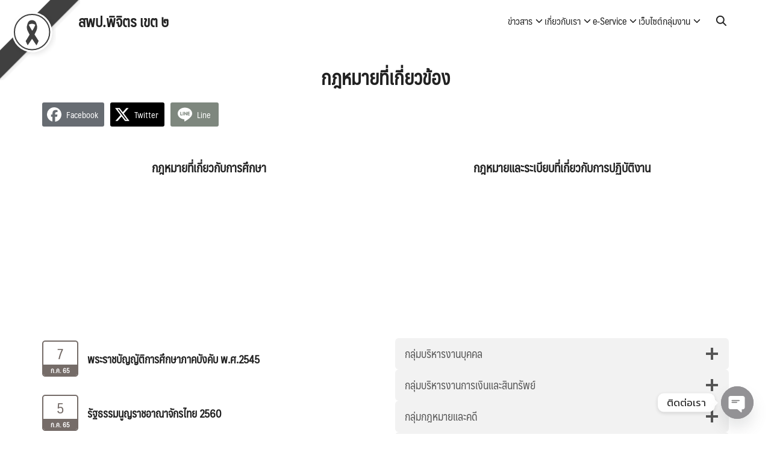

--- FILE ---
content_type: text/html; charset=UTF-8
request_url: https://www.phichit2.go.th/?page_id=13823
body_size: 25799
content:
<!DOCTYPE html>
<html lang="th">

<head>
    <meta charset="UTF-8">
    <meta name="viewport" content="width=device-width, initial-scale=1">
    <link rel="profile" href="http://gmpg.org/xfn/11">
    <title>กฎหมายที่เกี่ยวข้อง &#8211; สพป.พิจิตร เขต ๒</title>
<meta name='robots' content='max-image-preview:large' />
	<style>img:is([sizes="auto" i],[sizes^="auto," i]){contain-intrinsic-size:3000px 1500px}</style>
	<link rel='dns-prefetch' href='//www.phichit2.go.th' />
<link rel='dns-prefetch' href='//fonts.googleapis.com' />
<script type="text/javascript">
/* <![CDATA[ */
window._wpemojiSettings = {"baseUrl":"https:\/\/s.w.org\/images\/core\/emoji\/16.0.1\/72x72\/","ext":".png","svgUrl":"https:\/\/s.w.org\/images\/core\/emoji\/16.0.1\/svg\/","svgExt":".svg","source":{"concatemoji":"https:\/\/www.phichit2.go.th\/wp-includes\/js\/wp-emoji-release.min.js?ver=6.8.3"}};
/*! This file is auto-generated */
!function(s,n){var o,i,e;function c(e){try{var t={supportTests:e,timestamp:(new Date).valueOf()};sessionStorage.setItem(o,JSON.stringify(t))}catch(e){}}function p(e,t,n){e.clearRect(0,0,e.canvas.width,e.canvas.height),e.fillText(t,0,0);var t=new Uint32Array(e.getImageData(0,0,e.canvas.width,e.canvas.height).data),a=(e.clearRect(0,0,e.canvas.width,e.canvas.height),e.fillText(n,0,0),new Uint32Array(e.getImageData(0,0,e.canvas.width,e.canvas.height).data));return t.every(function(e,t){return e===a[t]})}function u(e,t){e.clearRect(0,0,e.canvas.width,e.canvas.height),e.fillText(t,0,0);for(var n=e.getImageData(16,16,1,1),a=0;a<n.data.length;a++)if(0!==n.data[a])return!1;return!0}function f(e,t,n,a){switch(t){case"flag":return n(e,"\ud83c\udff3\ufe0f\u200d\u26a7\ufe0f","\ud83c\udff3\ufe0f\u200b\u26a7\ufe0f")?!1:!n(e,"\ud83c\udde8\ud83c\uddf6","\ud83c\udde8\u200b\ud83c\uddf6")&&!n(e,"\ud83c\udff4\udb40\udc67\udb40\udc62\udb40\udc65\udb40\udc6e\udb40\udc67\udb40\udc7f","\ud83c\udff4\u200b\udb40\udc67\u200b\udb40\udc62\u200b\udb40\udc65\u200b\udb40\udc6e\u200b\udb40\udc67\u200b\udb40\udc7f");case"emoji":return!a(e,"\ud83e\udedf")}return!1}function g(e,t,n,a){var r="undefined"!=typeof WorkerGlobalScope&&self instanceof WorkerGlobalScope?new OffscreenCanvas(300,150):s.createElement("canvas"),o=r.getContext("2d",{willReadFrequently:!0}),i=(o.textBaseline="top",o.font="600 32px Arial",{});return e.forEach(function(e){i[e]=t(o,e,n,a)}),i}function t(e){var t=s.createElement("script");t.src=e,t.defer=!0,s.head.appendChild(t)}"undefined"!=typeof Promise&&(o="wpEmojiSettingsSupports",i=["flag","emoji"],n.supports={everything:!0,everythingExceptFlag:!0},e=new Promise(function(e){s.addEventListener("DOMContentLoaded",e,{once:!0})}),new Promise(function(t){var n=function(){try{var e=JSON.parse(sessionStorage.getItem(o));if("object"==typeof e&&"number"==typeof e.timestamp&&(new Date).valueOf()<e.timestamp+604800&&"object"==typeof e.supportTests)return e.supportTests}catch(e){}return null}();if(!n){if("undefined"!=typeof Worker&&"undefined"!=typeof OffscreenCanvas&&"undefined"!=typeof URL&&URL.createObjectURL&&"undefined"!=typeof Blob)try{var e="postMessage("+g.toString()+"("+[JSON.stringify(i),f.toString(),p.toString(),u.toString()].join(",")+"));",a=new Blob([e],{type:"text/javascript"}),r=new Worker(URL.createObjectURL(a),{name:"wpTestEmojiSupports"});return void(r.onmessage=function(e){c(n=e.data),r.terminate(),t(n)})}catch(e){}c(n=g(i,f,p,u))}t(n)}).then(function(e){for(var t in e)n.supports[t]=e[t],n.supports.everything=n.supports.everything&&n.supports[t],"flag"!==t&&(n.supports.everythingExceptFlag=n.supports.everythingExceptFlag&&n.supports[t]);n.supports.everythingExceptFlag=n.supports.everythingExceptFlag&&!n.supports.flag,n.DOMReady=!1,n.readyCallback=function(){n.DOMReady=!0}}).then(function(){return e}).then(function(){var e;n.supports.everything||(n.readyCallback(),(e=n.source||{}).concatemoji?t(e.concatemoji):e.wpemoji&&e.twemoji&&(t(e.twemoji),t(e.wpemoji)))}))}((window,document),window._wpemojiSettings);
/* ]]> */
</script>

<link data-optimized="1" rel='stylesheet' id='dashicons-css' href='https://www.phichit2.go.th/wp-content/litespeed/css/f832140e26a88762922d59c99d7e5467.css?ver=1e7d6' type='text/css' media='all' />
<link data-optimized="1" rel='stylesheet' id='post-views-counter-frontend-css' href='https://www.phichit2.go.th/wp-content/litespeed/css/fb1d60a6db751babc9cbb1557ab9b9d7.css?ver=b2786' type='text/css' media='all' />
<style id='wp-emoji-styles-inline-css' type='text/css'>img.wp-smiley,img.emoji{display:inline!important;border:none!important;box-shadow:none!important;height:1em!important;width:1em!important;margin:0 0.07em!important;vertical-align:-0.1em!important;background:none!important;padding:0!important}</style>
<link data-optimized="1" rel='stylesheet' id='wp-block-library-css' href='https://www.phichit2.go.th/wp-content/litespeed/css/95a79f70f8adab591a8e27da6283525f.css?ver=5a315' type='text/css' media='all' />
<style id='safe-svg-svg-icon-style-inline-css' type='text/css'>.safe-svg-cover{text-align:center}.safe-svg-cover .safe-svg-inside{display:inline-block;max-width:100%}.safe-svg-cover svg{fill:currentColor;height:100%;max-height:100%;max-width:100%;width:100%}</style>
<style id='global-styles-inline-css' type='text/css'>:root{--wp--preset--aspect-ratio--square:1;--wp--preset--aspect-ratio--4-3:4/3;--wp--preset--aspect-ratio--3-4:3/4;--wp--preset--aspect-ratio--3-2:3/2;--wp--preset--aspect-ratio--2-3:2/3;--wp--preset--aspect-ratio--16-9:16/9;--wp--preset--aspect-ratio--9-16:9/16;--wp--preset--color--black:#000000;--wp--preset--color--cyan-bluish-gray:#abb8c3;--wp--preset--color--white:#ffffff;--wp--preset--color--pale-pink:#f78da7;--wp--preset--color--vivid-red:#cf2e2e;--wp--preset--color--luminous-vivid-orange:#ff6900;--wp--preset--color--luminous-vivid-amber:#fcb900;--wp--preset--color--light-green-cyan:#7bdcb5;--wp--preset--color--vivid-green-cyan:#00d084;--wp--preset--color--pale-cyan-blue:#8ed1fc;--wp--preset--color--vivid-cyan-blue:#0693e3;--wp--preset--color--vivid-purple:#9b51e0;--wp--preset--color--color-1:#235B95;--wp--preset--color--color-2:#4E9FD6;--wp--preset--color--color-3:#47BE9D;--wp--preset--color--color-4:#67D88F;--wp--preset--color--color-5:#FFA900;--wp--preset--color--color-6:#FF4D00;--wp--preset--color--text-1:#222222;--wp--preset--color--text-2:#71767f;--wp--preset--color--bg-1:#ffffff;--wp--preset--color--bg-2:#f5f5f7;--wp--preset--color--border-1:#d5d5d7;--wp--preset--color--border-2:#e5e5e7;--wp--preset--gradient--vivid-cyan-blue-to-vivid-purple:linear-gradient(135deg,rgba(6,147,227,1) 0%,rgb(155,81,224) 100%);--wp--preset--gradient--light-green-cyan-to-vivid-green-cyan:linear-gradient(135deg,rgb(122,220,180) 0%,rgb(0,208,130) 100%);--wp--preset--gradient--luminous-vivid-amber-to-luminous-vivid-orange:linear-gradient(135deg,rgba(252,185,0,1) 0%,rgba(255,105,0,1) 100%);--wp--preset--gradient--luminous-vivid-orange-to-vivid-red:linear-gradient(135deg,rgba(255,105,0,1) 0%,rgb(207,46,46) 100%);--wp--preset--gradient--very-light-gray-to-cyan-bluish-gray:linear-gradient(135deg,rgb(238,238,238) 0%,rgb(169,184,195) 100%);--wp--preset--gradient--cool-to-warm-spectrum:linear-gradient(135deg,rgb(74,234,220) 0%,rgb(151,120,209) 20%,rgb(207,42,186) 40%,rgb(238,44,130) 60%,rgb(251,105,98) 80%,rgb(254,248,76) 100%);--wp--preset--gradient--blush-light-purple:linear-gradient(135deg,rgb(255,206,236) 0%,rgb(152,150,240) 100%);--wp--preset--gradient--blush-bordeaux:linear-gradient(135deg,rgb(254,205,165) 0%,rgb(254,45,45) 50%,rgb(107,0,62) 100%);--wp--preset--gradient--luminous-dusk:linear-gradient(135deg,rgb(255,203,112) 0%,rgb(199,81,192) 50%,rgb(65,88,208) 100%);--wp--preset--gradient--pale-ocean:linear-gradient(135deg,rgb(255,245,203) 0%,rgb(182,227,212) 50%,rgb(51,167,181) 100%);--wp--preset--gradient--electric-grass:linear-gradient(135deg,rgb(202,248,128) 0%,rgb(113,206,126) 100%);--wp--preset--gradient--midnight:linear-gradient(135deg,rgb(2,3,129) 0%,rgb(40,116,252) 100%);--wp--preset--font-size--small:13px;--wp--preset--font-size--medium:20px;--wp--preset--font-size--large:36px;--wp--preset--font-size--x-large:42px;--wp--preset--spacing--20:0.44rem;--wp--preset--spacing--30:0.67rem;--wp--preset--spacing--40:1rem;--wp--preset--spacing--50:1.5rem;--wp--preset--spacing--60:2.25rem;--wp--preset--spacing--70:3.38rem;--wp--preset--spacing--80:5.06rem;--wp--preset--shadow--natural:6px 6px 9px rgba(0, 0, 0, 0.2);--wp--preset--shadow--deep:12px 12px 50px rgba(0, 0, 0, 0.4);--wp--preset--shadow--sharp:6px 6px 0px rgba(0, 0, 0, 0.2);--wp--preset--shadow--outlined:6px 6px 0px -3px rgba(255, 255, 255, 1), 6px 6px rgba(0, 0, 0, 1);--wp--preset--shadow--crisp:6px 6px 0px rgba(0, 0, 0, 1)}:where(.is-layout-flex){gap:.5em}:where(.is-layout-grid){gap:.5em}body .is-layout-flex{display:flex}.is-layout-flex{flex-wrap:wrap;align-items:center}.is-layout-flex>:is(*,div){margin:0}body .is-layout-grid{display:grid}.is-layout-grid>:is(*,div){margin:0}:where(.wp-block-columns.is-layout-flex){gap:2em}:where(.wp-block-columns.is-layout-grid){gap:2em}:where(.wp-block-post-template.is-layout-flex){gap:1.25em}:where(.wp-block-post-template.is-layout-grid){gap:1.25em}.has-black-color{color:var(--wp--preset--color--black)!important}.has-cyan-bluish-gray-color{color:var(--wp--preset--color--cyan-bluish-gray)!important}.has-white-color{color:var(--wp--preset--color--white)!important}.has-pale-pink-color{color:var(--wp--preset--color--pale-pink)!important}.has-vivid-red-color{color:var(--wp--preset--color--vivid-red)!important}.has-luminous-vivid-orange-color{color:var(--wp--preset--color--luminous-vivid-orange)!important}.has-luminous-vivid-amber-color{color:var(--wp--preset--color--luminous-vivid-amber)!important}.has-light-green-cyan-color{color:var(--wp--preset--color--light-green-cyan)!important}.has-vivid-green-cyan-color{color:var(--wp--preset--color--vivid-green-cyan)!important}.has-pale-cyan-blue-color{color:var(--wp--preset--color--pale-cyan-blue)!important}.has-vivid-cyan-blue-color{color:var(--wp--preset--color--vivid-cyan-blue)!important}.has-vivid-purple-color{color:var(--wp--preset--color--vivid-purple)!important}.has-black-background-color{background-color:var(--wp--preset--color--black)!important}.has-cyan-bluish-gray-background-color{background-color:var(--wp--preset--color--cyan-bluish-gray)!important}.has-white-background-color{background-color:var(--wp--preset--color--white)!important}.has-pale-pink-background-color{background-color:var(--wp--preset--color--pale-pink)!important}.has-vivid-red-background-color{background-color:var(--wp--preset--color--vivid-red)!important}.has-luminous-vivid-orange-background-color{background-color:var(--wp--preset--color--luminous-vivid-orange)!important}.has-luminous-vivid-amber-background-color{background-color:var(--wp--preset--color--luminous-vivid-amber)!important}.has-light-green-cyan-background-color{background-color:var(--wp--preset--color--light-green-cyan)!important}.has-vivid-green-cyan-background-color{background-color:var(--wp--preset--color--vivid-green-cyan)!important}.has-pale-cyan-blue-background-color{background-color:var(--wp--preset--color--pale-cyan-blue)!important}.has-vivid-cyan-blue-background-color{background-color:var(--wp--preset--color--vivid-cyan-blue)!important}.has-vivid-purple-background-color{background-color:var(--wp--preset--color--vivid-purple)!important}.has-black-border-color{border-color:var(--wp--preset--color--black)!important}.has-cyan-bluish-gray-border-color{border-color:var(--wp--preset--color--cyan-bluish-gray)!important}.has-white-border-color{border-color:var(--wp--preset--color--white)!important}.has-pale-pink-border-color{border-color:var(--wp--preset--color--pale-pink)!important}.has-vivid-red-border-color{border-color:var(--wp--preset--color--vivid-red)!important}.has-luminous-vivid-orange-border-color{border-color:var(--wp--preset--color--luminous-vivid-orange)!important}.has-luminous-vivid-amber-border-color{border-color:var(--wp--preset--color--luminous-vivid-amber)!important}.has-light-green-cyan-border-color{border-color:var(--wp--preset--color--light-green-cyan)!important}.has-vivid-green-cyan-border-color{border-color:var(--wp--preset--color--vivid-green-cyan)!important}.has-pale-cyan-blue-border-color{border-color:var(--wp--preset--color--pale-cyan-blue)!important}.has-vivid-cyan-blue-border-color{border-color:var(--wp--preset--color--vivid-cyan-blue)!important}.has-vivid-purple-border-color{border-color:var(--wp--preset--color--vivid-purple)!important}.has-vivid-cyan-blue-to-vivid-purple-gradient-background{background:var(--wp--preset--gradient--vivid-cyan-blue-to-vivid-purple)!important}.has-light-green-cyan-to-vivid-green-cyan-gradient-background{background:var(--wp--preset--gradient--light-green-cyan-to-vivid-green-cyan)!important}.has-luminous-vivid-amber-to-luminous-vivid-orange-gradient-background{background:var(--wp--preset--gradient--luminous-vivid-amber-to-luminous-vivid-orange)!important}.has-luminous-vivid-orange-to-vivid-red-gradient-background{background:var(--wp--preset--gradient--luminous-vivid-orange-to-vivid-red)!important}.has-very-light-gray-to-cyan-bluish-gray-gradient-background{background:var(--wp--preset--gradient--very-light-gray-to-cyan-bluish-gray)!important}.has-cool-to-warm-spectrum-gradient-background{background:var(--wp--preset--gradient--cool-to-warm-spectrum)!important}.has-blush-light-purple-gradient-background{background:var(--wp--preset--gradient--blush-light-purple)!important}.has-blush-bordeaux-gradient-background{background:var(--wp--preset--gradient--blush-bordeaux)!important}.has-luminous-dusk-gradient-background{background:var(--wp--preset--gradient--luminous-dusk)!important}.has-pale-ocean-gradient-background{background:var(--wp--preset--gradient--pale-ocean)!important}.has-electric-grass-gradient-background{background:var(--wp--preset--gradient--electric-grass)!important}.has-midnight-gradient-background{background:var(--wp--preset--gradient--midnight)!important}.has-small-font-size{font-size:var(--wp--preset--font-size--small)!important}.has-medium-font-size{font-size:var(--wp--preset--font-size--medium)!important}.has-large-font-size{font-size:var(--wp--preset--font-size--large)!important}.has-x-large-font-size{font-size:var(--wp--preset--font-size--x-large)!important}:where(.wp-block-post-template.is-layout-flex){gap:1.25em}:where(.wp-block-post-template.is-layout-grid){gap:1.25em}:where(.wp-block-columns.is-layout-flex){gap:2em}:where(.wp-block-columns.is-layout-grid){gap:2em}:root :where(.wp-block-pullquote){font-size:1.5em;line-height:1.6}</style>
<link data-optimized="1" rel='stylesheet' id='brb-main-style-css' href='https://www.phichit2.go.th/wp-content/litespeed/css/1cdc7388fe45838028923702e22df2b9.css?ver=aeb36' type='text/css' media='all' />
<link data-optimized="1" rel='stylesheet' id='seed-social-css' href='https://www.phichit2.go.th/wp-content/litespeed/css/9f61f0fbb33a65b6ed4a82ce8b36b357.css?ver=19b69' type='text/css' media='all' />
<link data-optimized="1" rel='stylesheet' id='megamenu-css' href='https://www.phichit2.go.th/wp-content/litespeed/css/a6cfc5b0c5ddcdc6ae49dea985c1d50d.css?ver=c2675' type='text/css' media='all' />
<link data-optimized="1" rel='stylesheet' id='p-m-css' href='https://www.phichit2.go.th/wp-content/litespeed/css/15fc5a5096ef0541dec6d6a5bea832d5.css?ver=00264' type='text/css' media='all' />
<link data-optimized="1" rel='stylesheet' id='p-d-css' href='https://www.phichit2.go.th/wp-content/litespeed/css/7bb9c0dcf210c69c95b43bcaea36c449.css?ver=c4aa3' type='text/css' media='(min-width: 1024px)' />
<link data-optimized="1" rel='stylesheet' id='custom-google-fonts-css' href='https://www.phichit2.go.th/wp-content/litespeed/css/b4c71659993d2a1370963d7ab5e68cda.css?ver=68cda' type='text/css' media='all' />
<link data-optimized="1" rel='stylesheet' id='chaty-front-css-css' href='https://www.phichit2.go.th/wp-content/litespeed/css/f07e6f69c2ea622172702eb4b7b1b252.css?ver=ead7d' type='text/css' media='all' />
<link data-optimized="1" rel='stylesheet' id='kadence-blocks-rowlayout-css' href='https://www.phichit2.go.th/wp-content/litespeed/css/b39a5cdec8a9a97ed9a0fc505f8f43a0.css?ver=97f99' type='text/css' media='all' />
<link data-optimized="1" rel='stylesheet' id='kadence-blocks-column-css' href='https://www.phichit2.go.th/wp-content/litespeed/css/47d5e2e21a05aac61889356a8a63edf8.css?ver=6f2ee' type='text/css' media='all' />
<link data-optimized="1" rel='stylesheet' id='kadence-blocks-accordion-css' href='https://www.phichit2.go.th/wp-content/litespeed/css/090d2be2a3144cb52bf91eb6ee73ec16.css?ver=aedfb' type='text/css' media='all' />
<style id='kadence-blocks-global-variables-inline-css' type='text/css'>:root{--global-kb-font-size-sm:clamp(0.8rem, 0.73rem + 0.217vw, 0.9rem);--global-kb-font-size-md:clamp(1.1rem, 0.995rem + 0.326vw, 1.25rem);--global-kb-font-size-lg:clamp(1.75rem, 1.576rem + 0.543vw, 2rem);--global-kb-font-size-xl:clamp(2.25rem, 1.728rem + 1.63vw, 3rem);--global-kb-font-size-xxl:clamp(2.5rem, 1.456rem + 3.26vw, 4rem);--global-kb-font-size-xxxl:clamp(2.75rem, 0.489rem + 7.065vw, 6rem)}:root{--global-palette1:#3182CE;--global-palette2:#2B6CB0;--global-palette3:#1A202C;--global-palette4:#2D3748;--global-palette5:#4A5568;--global-palette6:#718096;--global-palette7:#EDF2F7;--global-palette8:#F7FAFC;--global-palette9:#ffffff}</style>
<link data-optimized="1" rel='stylesheet' id='wps-visitor-style-css' href='https://www.phichit2.go.th/wp-content/litespeed/css/2f67a3dca6032371f6db05f643c3e6d7.css?ver=c8f80' type='text/css' media='all' />
<style id='kadence_blocks_css-inline-css' type='text/css'>.kb-row-layout-id_783a49-05>.kt-row-column-wrap{padding-top:var(--global-kb-row-default-top,var(--global-kb-spacing-sm,1.5rem));padding-bottom:var(--global-kb-row-default-bottom,var(--global-kb-spacing-sm,1.5rem));grid-template-columns:repeat(2,minmax(0,1fr))}@media all and (max-width:767px){.kb-row-layout-id_783a49-05>.kt-row-column-wrap{grid-template-columns:minmax(0,1fr)}}.kadence-column_b6c550-a4>.kt-inside-inner-col{column-gap:var(--global-kb-gap-sm,1rem)}.kadence-column_b6c550-a4>.kt-inside-inner-col{flex-direction:column}.kadence-column_b6c550-a4>.kt-inside-inner-col>.aligncenter{width:100%}@media all and (max-width:1024px){.kadence-column_b6c550-a4>.kt-inside-inner-col{flex-direction:column;justify-content:center}}@media all and (max-width:767px){.kadence-column_b6c550-a4>.kt-inside-inner-col{flex-direction:column;justify-content:center}}.kadence-column_6608cb-8d>.kt-inside-inner-col{column-gap:var(--global-kb-gap-sm,1rem)}.kadence-column_6608cb-8d>.kt-inside-inner-col{flex-direction:column}.kadence-column_6608cb-8d>.kt-inside-inner-col>.aligncenter{width:100%}.kadence-column_6608cb-8d,.kt-inside-inner-col>.kadence-column_6608cb-8d:not(.specificity){margin-top:var(--global-kb-spacing-xs,1rem)}@media all and (max-width:1024px){.kadence-column_6608cb-8d>.kt-inside-inner-col{flex-direction:column;justify-content:center}}@media all and (max-width:767px){.kadence-column_6608cb-8d>.kt-inside-inner-col{flex-direction:column;justify-content:center}}.kadence-column_8066da-c5>.kt-inside-inner-col{column-gap:var(--global-kb-gap-sm,1rem)}.kadence-column_8066da-c5>.kt-inside-inner-col{flex-direction:column}.kadence-column_8066da-c5>.kt-inside-inner-col>.aligncenter{width:100%}@media all and (max-width:1024px){.kadence-column_8066da-c5>.kt-inside-inner-col{flex-direction:column;justify-content:center}}@media all and (max-width:767px){.kadence-column_8066da-c5>.kt-inside-inner-col{flex-direction:column;justify-content:center}}.kadence-column_73a0bf-9b>.kt-inside-inner-col{column-gap:var(--global-kb-gap-sm,1rem)}.kadence-column_73a0bf-9b>.kt-inside-inner-col{flex-direction:column}.kadence-column_73a0bf-9b>.kt-inside-inner-col>.aligncenter{width:100%}.kadence-column_73a0bf-9b,.kt-inside-inner-col>.kadence-column_73a0bf-9b:not(.specificity){margin-top:var(--global-kb-spacing-xs,1rem)}@media all and (max-width:1024px){.kadence-column_73a0bf-9b>.kt-inside-inner-col{flex-direction:column;justify-content:center}}@media all and (max-width:767px){.kadence-column_73a0bf-9b>.kt-inside-inner-col{flex-direction:column;justify-content:center}}.kt-accordion-id_17564d-e8 .kt-accordion-inner-wrap{row-gap:10px}.kt-accordion-id_17564d-e8 .kt-accordion-panel-inner{border-top:0 solid #fff0;border-right:0 solid #fff0;border-bottom:0 solid #fff0;border-left:0 solid #fff0;background:#fff}.kt-accordion-id_17564d-e8>.kt-accordion-inner-wrap>.wp-block-kadence-pane>.kt-accordion-header-wrap>.kt-blocks-accordion-header{border-top-color:#555;border-top-style:solid;border-right-color:#555;border-right-style:solid;border-bottom-color:#555;border-bottom-style:solid;border-left-color:#555;border-left-style:solid;border-top-left-radius:6px;border-top-right-radius:6px;border-bottom-right-radius:6px;border-bottom-left-radius:6px;background:#f2f2f2;font-size:18px;line-height:24px;color:#555;padding-top:14px;padding-right:16px;padding-bottom:14px;padding-left:16px}.kt-accordion-id_17564d-e8:not(.kt-accodion-icon-style-basiccircle):not(.kt-accodion-icon-style-xclosecircle):not(.kt-accodion-icon-style-arrowcircle)>.kt-accordion-inner-wrap>.wp-block-kadence-pane>.kt-accordion-header-wrap .kt-blocks-accordion-icon-trigger:after,.kt-accordion-id_17564d-e8:not(.kt-accodion-icon-style-basiccircle):not(.kt-accodion-icon-style-xclosecircle):not(.kt-accodion-icon-style-arrowcircle)>.kt-accordion-inner-wrap>.wp-block-kadence-pane>.kt-accordion-header-wrap .kt-blocks-accordion-icon-trigger:before{background:#555}.kt-accordion-id_17564d-e8:not(.kt-accodion-icon-style-basic):not(.kt-accodion-icon-style-xclose):not(.kt-accodion-icon-style-arrow) .kt-blocks-accordion-icon-trigger{background:#555}.kt-accordion-id_17564d-e8:not(.kt-accodion-icon-style-basic):not(.kt-accodion-icon-style-xclose):not(.kt-accodion-icon-style-arrow) .kt-blocks-accordion-icon-trigger:after,.kt-accordion-id_17564d-e8:not(.kt-accodion-icon-style-basic):not(.kt-accodion-icon-style-xclose):not(.kt-accodion-icon-style-arrow) .kt-blocks-accordion-icon-trigger:before{background:#f2f2f2}.kt-accordion-id_17564d-e8>.kt-accordion-inner-wrap>.wp-block-kadence-pane>.kt-accordion-header-wrap>.kt-blocks-accordion-header:hover,body:not(.hide-focus-outline) .kt-accordion-id_17564d-e8 .kt-blocks-accordion-header:focus-visible{color:#444;background:#eee;border-top-color:#eee;border-top-style:solid;border-right-color:#eee;border-right-style:solid;border-bottom-color:#eee;border-bottom-style:solid;border-left-color:#eee;border-left-style:solid}.kt-accordion-id_17564d-e8:not(.kt-accodion-icon-style-basiccircle):not(.kt-accodion-icon-style-xclosecircle):not(.kt-accodion-icon-style-arrowcircle) .kt-accordion-header-wrap .kt-blocks-accordion-header:hover .kt-blocks-accordion-icon-trigger:after,.kt-accordion-id_17564d-e8:not(.kt-accodion-icon-style-basiccircle):not(.kt-accodion-icon-style-xclosecircle):not(.kt-accodion-icon-style-arrowcircle) .kt-accordion-header-wrap .kt-blocks-accordion-header:hover .kt-blocks-accordion-icon-trigger:before,body:not(.hide-focus-outline) .kt-accordion-id_17564d-e8:not(.kt-accodion-icon-style-basiccircle):not(.kt-accodion-icon-style-xclosecircle):not(.kt-accodion-icon-style-arrowcircle) .kt-blocks-accordion--visible .kt-blocks-accordion-icon-trigger:after,body:not(.hide-focus-outline) .kt-accordion-id_17564d-e8:not(.kt-accodion-icon-style-basiccircle):not(.kt-accodion-icon-style-xclosecircle):not(.kt-accodion-icon-style-arrowcircle) .kt-blocks-accordion-header:focus-visible .kt-blocks-accordion-icon-trigger:before{background:#444}.kt-accordion-id_17564d-e8:not(.kt-accodion-icon-style-basic):not(.kt-accodion-icon-style-xclose):not(.kt-accodion-icon-style-arrow) .kt-accordion-header-wrap .kt-blocks-accordion-header:hover .kt-blocks-accordion-icon-trigger,body:not(.hide-focus-outline) .kt-accordion-id_17564d-e8:not(.kt-accodion-icon-style-basic):not(.kt-accodion-icon-style-xclose):not(.kt-accodion-icon-style-arrow) .kt-accordion-header-wrap .kt-blocks-accordion-header:focus-visible .kt-blocks-accordion-icon-trigger{background:#444}.kt-accordion-id_17564d-e8:not(.kt-accodion-icon-style-basic):not(.kt-accodion-icon-style-xclose):not(.kt-accodion-icon-style-arrow) .kt-accordion-header-wrap .kt-blocks-accordion-header:hover .kt-blocks-accordion-icon-trigger:after,.kt-accordion-id_17564d-e8:not(.kt-accodion-icon-style-basic):not(.kt-accodion-icon-style-xclose):not(.kt-accodion-icon-style-arrow) .kt-accordion-header-wrap .kt-blocks-accordion-header:hover .kt-blocks-accordion-icon-trigger:before,body:not(.hide-focus-outline) .kt-accordion-id_17564d-e8:not(.kt-accodion-icon-style-basic):not(.kt-accodion-icon-style-xclose):not(.kt-accodion-icon-style-arrow) .kt-accordion-header-wrap .kt-blocks-accordion-header:focus-visible .kt-blocks-accordion-icon-trigger:after,body:not(.hide-focus-outline) .kt-accordion-id_17564d-e8:not(.kt-accodion-icon-style-basic):not(.kt-accodion-icon-style-xclose):not(.kt-accodion-icon-style-arrow) .kt-accordion-header-wrap .kt-blocks-accordion-header:focus-visible .kt-blocks-accordion-icon-trigger:before{background:#eee}.kt-accordion-id_17564d-e8 .kt-accordion-header-wrap .kt-blocks-accordion-header:focus-visible,.kt-accordion-id_17564d-e8>.kt-accordion-inner-wrap>.wp-block-kadence-pane>.kt-accordion-header-wrap>.kt-blocks-accordion-header.kt-accordion-panel-active{color:#fff;background:#f3690e;border-top-color:#f3690e;border-top-style:solid;border-right-color:#f3690e;border-right-style:solid;border-bottom-color:#f3690e;border-bottom-style:solid;border-left-color:#f3690e;border-left-style:solid}.kt-accordion-id_17564d-e8:not(.kt-accodion-icon-style-basiccircle):not(.kt-accodion-icon-style-xclosecircle):not(.kt-accodion-icon-style-arrowcircle)>.kt-accordion-inner-wrap>.wp-block-kadence-pane>.kt-accordion-header-wrap>.kt-blocks-accordion-header.kt-accordion-panel-active .kt-blocks-accordion-icon-trigger:after,.kt-accordion-id_17564d-e8:not(.kt-accodion-icon-style-basiccircle):not(.kt-accodion-icon-style-xclosecircle):not(.kt-accodion-icon-style-arrowcircle)>.kt-accordion-inner-wrap>.wp-block-kadence-pane>.kt-accordion-header-wrap>.kt-blocks-accordion-header.kt-accordion-panel-active .kt-blocks-accordion-icon-trigger:before{background:#fff}.kt-accordion-id_17564d-e8:not(.kt-accodion-icon-style-basic):not(.kt-accodion-icon-style-xclose):not(.kt-accodion-icon-style-arrow) .kt-blocks-accordion-header.kt-accordion-panel-active .kt-blocks-accordion-icon-trigger{background:#fff}.kt-accordion-id_17564d-e8:not(.kt-accodion-icon-style-basic):not(.kt-accodion-icon-style-xclose):not(.kt-accodion-icon-style-arrow) .kt-blocks-accordion-header.kt-accordion-panel-active .kt-blocks-accordion-icon-trigger:after,.kt-accordion-id_17564d-e8:not(.kt-accodion-icon-style-basic):not(.kt-accodion-icon-style-xclose):not(.kt-accodion-icon-style-arrow) .kt-blocks-accordion-header.kt-accordion-panel-active .kt-blocks-accordion-icon-trigger:before{background:#f3690e}@media all and (max-width:1024px){.kt-accordion-id_17564d-e8 .kt-accordion-panel-inner{border-top:0 solid #fff0;border-right:0 solid #fff0;border-bottom:0 solid #fff0;border-left:0 solid #fff0}}@media all and (max-width:1024px){.kt-accordion-id_17564d-e8>.kt-accordion-inner-wrap>.wp-block-kadence-pane>.kt-accordion-header-wrap>.kt-blocks-accordion-header{border-top-color:#555;border-top-style:solid;border-right-color:#555;border-right-style:solid;border-bottom-color:#555;border-bottom-style:solid;border-left-color:#555;border-left-style:solid}}@media all and (max-width:1024px){.kt-accordion-id_17564d-e8>.kt-accordion-inner-wrap>.wp-block-kadence-pane>.kt-accordion-header-wrap>.kt-blocks-accordion-header:hover,body:not(.hide-focus-outline) .kt-accordion-id_17564d-e8 .kt-blocks-accordion-header:focus-visible{border-top-color:#eee;border-top-style:solid;border-right-color:#eee;border-right-style:solid;border-bottom-color:#eee;border-bottom-style:solid;border-left-color:#eee;border-left-style:solid}}@media all and (max-width:1024px){.kt-accordion-id_17564d-e8 .kt-accordion-header-wrap .kt-blocks-accordion-header:focus-visible,.kt-accordion-id_17564d-e8>.kt-accordion-inner-wrap>.wp-block-kadence-pane>.kt-accordion-header-wrap>.kt-blocks-accordion-header.kt-accordion-panel-active{border-top-color:#f3690e;border-top-style:solid;border-right-color:#f3690e;border-right-style:solid;border-bottom-color:#f3690e;border-bottom-style:solid;border-left-color:#f3690e;border-left-style:solid}}@media all and (max-width:767px){.kt-accordion-id_17564d-e8 .kt-accordion-panel-inner{border-top:0 solid #fff0;border-right:0 solid #fff0;border-bottom:0 solid #fff0;border-left:0 solid #fff0}.kt-accordion-id_17564d-e8>.kt-accordion-inner-wrap>.wp-block-kadence-pane>.kt-accordion-header-wrap>.kt-blocks-accordion-header{border-top-color:#555;border-top-style:solid;border-right-color:#555;border-right-style:solid;border-bottom-color:#555;border-bottom-style:solid;border-left-color:#555;border-left-style:solid}.kt-accordion-id_17564d-e8>.kt-accordion-inner-wrap>.wp-block-kadence-pane>.kt-accordion-header-wrap>.kt-blocks-accordion-header:hover,body:not(.hide-focus-outline) .kt-accordion-id_17564d-e8 .kt-blocks-accordion-header:focus-visible{border-top-color:#eee;border-top-style:solid;border-right-color:#eee;border-right-style:solid;border-bottom-color:#eee;border-bottom-style:solid;border-left-color:#eee;border-left-style:solid}.kt-accordion-id_17564d-e8 .kt-accordion-header-wrap .kt-blocks-accordion-header:focus-visible,.kt-accordion-id_17564d-e8>.kt-accordion-inner-wrap>.wp-block-kadence-pane>.kt-accordion-header-wrap>.kt-blocks-accordion-header.kt-accordion-panel-active{border-top-color:#f3690e;border-top-style:solid;border-right-color:#f3690e;border-right-style:solid;border-bottom-color:#f3690e;border-bottom-style:solid;border-left-color:#f3690e;border-left-style:solid}}</style>
<style id='rocket-lazyload-inline-css' type='text/css'>.rll-youtube-player{position:relative;padding-bottom:56.23%;height:0;overflow:hidden;max-width:100%}.rll-youtube-player:focus-within{outline:2px solid currentColor;outline-offset:5px}.rll-youtube-player iframe{position:absolute;top:0;left:0;width:100%;height:100%;z-index:100;background:0 0}.rll-youtube-player img{bottom:0;display:block;left:0;margin:auto;max-width:100%;width:100%;position:absolute;right:0;top:0;border:none;height:auto;-webkit-transition:.4s all;-moz-transition:.4s all;transition:.4s all}.rll-youtube-player img:hover{-webkit-filter:brightness(75%)}.rll-youtube-player .play{height:100%;width:100%;left:0;top:0;position:absolute;background:url(https://www.phichit2.go.th/wp-content/plugins/rocket-lazy-load/assets/img/youtube.png) no-repeat center;background-color:transparent!important;cursor:pointer;border:none}</style>
<script type="text/javascript" src="https://www.phichit2.go.th/wp-includes/js/jquery/jquery.min.js?ver=3.7.1" id="jquery-core-js"></script>
<script type="text/javascript" src="https://www.phichit2.go.th/wp-includes/js/jquery/jquery-migrate.min.js?ver=3.4.1" id="jquery-migrate-js"></script>
<script type="text/javascript" id="wps-js-extra">
/* <![CDATA[ */
var wpspagevisit = {"ajaxurl":"https:\/\/www.phichit2.go.th\/wp-admin\/admin-ajax.php","ajax_nonce":"45e2c6d227"};
/* ]]> */
</script>
<script type="text/javascript" src="https://www.phichit2.go.th/wp-content/plugins/wps-visitor-counter/styles/js/custom.js?ver=1" id="wps-js"></script>
<link rel="https://api.w.org/" href="https://www.phichit2.go.th/index.php?rest_route=/" /><link rel="alternate" title="JSON" type="application/json" href="https://www.phichit2.go.th/index.php?rest_route=/wp/v2/pages/13823" /><link rel="EditURI" type="application/rsd+xml" title="RSD" href="https://www.phichit2.go.th/xmlrpc.php?rsd" />
<meta name="generator" content="WordPress 6.8.3" />
<link rel="canonical" href="https://www.phichit2.go.th/?page_id=13823" />
<link rel='shortlink' href='https://www.phichit2.go.th/?p=13823' />
<link rel="alternate" title="oEmbed (JSON)" type="application/json+oembed" href="https://www.phichit2.go.th/index.php?rest_route=%2Foembed%2F1.0%2Fembed&#038;url=https%3A%2F%2Fwww.phichit2.go.th%2F%3Fpage_id%3D13823" />
<link rel="alternate" title="oEmbed (XML)" type="text/xml+oembed" href="https://www.phichit2.go.th/index.php?rest_route=%2Foembed%2F1.0%2Fembed&#038;url=https%3A%2F%2Fwww.phichit2.go.th%2F%3Fpage_id%3D13823&#038;format=xml" />
<meta name="cdp-version" content="1.5.0" /><style id="plant-css" type="text/css">@font-face{font-family:"sans-serif";src:url(https://www.phichit2.go.th/wp-content/uploads/2023/04/maledpan-regular-webfont.woff2) format("woff2");font-weight:400;font-style:normal;font-display:swap}:root{--s-body:"sans-serif"}html{scroll-padding-top:calc(var(--s-head-height) + var(--s-topbar-height,0))}.site-header,div.top-bar{position:fixed}.site-header.active{filter:drop-shadow(var(--s-shadow-2))}.home .site-header-space{display:none}.home .site-header:not(.active){background:none;box-shadow:none}.site-header-space{margin-bottom:var(--s-space)}body.home.page .site-header-space{margin-bottom:0}.entry-pic{padding-top:66.666666%}</style><style type="text/css">.recentcomments a{display:inline!important;padding:0!important;margin:0!important}</style><link rel="icon" href="https://www.phichit2.go.th/wp-content/uploads/2025/06/cropped-cropped-S__59392109-32x32.png" sizes="32x32" />
<link rel="icon" href="https://www.phichit2.go.th/wp-content/uploads/2025/06/cropped-cropped-S__59392109-192x192.png" sizes="192x192" />
<link rel="apple-touch-icon" href="https://www.phichit2.go.th/wp-content/uploads/2025/06/cropped-cropped-S__59392109-180x180.png" />
<meta name="msapplication-TileImage" content="https://www.phichit2.go.th/wp-content/uploads/2025/06/cropped-cropped-S__59392109-270x270.png" />
		<style type="text/css" id="wp-custom-css">#primary-menu{width:100%}</style>
		<style id="kirki-inline-styles">@media (max-width:719px){.site-title{font-size:20px}.site-branding img,.site-branding svg{height:30px}.s_social svg{width:26px}:root{--s-head-height:50px}}@media (min-width:720px) and (max-width:1023px){.site-title{font-size:24px}.site-branding img,.site-branding svg{height:40px}.s_social svg{width:24px}:root{--s-head-height:60px}}@media (min-width:1024px){.site-title{font-size:24px}.site-branding img,.site-branding svg{height:60px}.s_social svg{width:40px}:root{--s-head-height:70px}}.site-title{font-weight:var(--s-heading-weight)}:root{--s-color-1:#235B95;--s-color-2:#4E9FD6;--s-color-3:#47BE9D;--s-color-4:#67D88F;--s-color-5:#FFA900;--s-color-6:#FF4D00;--s-text-1:#222222;--s-text-2:#71767f;--s-bg-1:#ffffff;--s-bg-2:#f5f5f7;--s-border-1:#d5d5d7;--s-border-2:#e5e5e7;--s-head-bg:#ffffff;--s-head-text:#222222;--s-head-hover:#235B95}body{font-weight:400}strong{font-weight:700}body.home{--s-head-bg:#ffffff;--s-head-text:#222222;--s-head-hover:#235B95}@media (min-width:720px){body.single{--s-content-width:900px}}</style><style type="text/css"></style>
<noscript><style id="rocket-lazyload-nojs-css">.rll-youtube-player, [data-lazy-src]{display:none !important;}</style></noscript>	
	<link rel="preconnect" href="https://fonts.googleapis.com">
	<link rel="preconnect" href="https://fonts.gstatic.com" crossorigin>
	<link data-optimized="1" href="https://www.phichit2.go.th/wp-content/litespeed/css/d9efeb78de8ddce74d5572608fb39ef7.css?ver=39ef7" rel="stylesheet">
	
	<script src="https://pdpa-cookie.obec.go.th/storage/cookie-banner/aa0c4342-aa0e-
4684-8cdd-183f1fcc5277/publish.js" defer></script>
	<style>.cm__body,.pm__body,.pm__header,.pm__footer{font-family:"Sarabun",sans-serif!important;font-weight:100;font-style:normal}div#cm__desc{font-family:"Sarabun",sans-serif!important;font-weight:100;font-style:normal}html{filter:grayscale(95%);-o-filter:grayscale(95%);-moz-filter:grayscale(95%);-webkit-filter:grayscale(95%);filter:gray}</style>
</head>

<body class="wp-singular page-template-default page page-id-13823 wp-custom-logo wp-theme-plant3">
        <a class="skip-link screen-reader-text" href="#content">Skip to content</a>
    <div id="page" class="site site-page">    <header id="masthead" class="site-header">
    <div class="s-container">
        <div class="site-branding">
            <a href="https://www.phichit2.go.th/" class="custom-logo-link" rel="home"><img width="2353" height="2354" src="data:image/svg+xml,%3Csvg%20xmlns='http://www.w3.org/2000/svg'%20viewBox='0%200%202353%202354'%3E%3C/svg%3E" class="custom-logo" alt="สพป.พิจิตร เขต ๒" decoding="async" fetchpriority="high" data-lazy-srcset="https://www.phichit2.go.th/wp-content/uploads/2025/06/cropped-S__59392109.png 2353w, https://www.phichit2.go.th/wp-content/uploads/2025/06/cropped-S__59392109-300x300.png 300w, https://www.phichit2.go.th/wp-content/uploads/2025/06/cropped-S__59392109-1024x1024.png 1024w, https://www.phichit2.go.th/wp-content/uploads/2025/06/cropped-S__59392109-150x150.png 150w, https://www.phichit2.go.th/wp-content/uploads/2025/06/cropped-S__59392109-768x768.png 768w, https://www.phichit2.go.th/wp-content/uploads/2025/06/cropped-S__59392109-1536x1536.png 1536w, https://www.phichit2.go.th/wp-content/uploads/2025/06/cropped-S__59392109-2048x2048.png 2048w" data-lazy-sizes="(max-width: 2353px) 100vw, 2353px" data-lazy-src="https://www.phichit2.go.th/wp-content/uploads/2025/06/cropped-S__59392109.png" /><noscript><img width="2353" height="2354" src="https://www.phichit2.go.th/wp-content/uploads/2025/06/cropped-S__59392109.png" class="custom-logo" alt="สพป.พิจิตร เขต ๒" decoding="async" fetchpriority="high" srcset="https://www.phichit2.go.th/wp-content/uploads/2025/06/cropped-S__59392109.png 2353w, https://www.phichit2.go.th/wp-content/uploads/2025/06/cropped-S__59392109-300x300.png 300w, https://www.phichit2.go.th/wp-content/uploads/2025/06/cropped-S__59392109-1024x1024.png 1024w, https://www.phichit2.go.th/wp-content/uploads/2025/06/cropped-S__59392109-150x150.png 150w, https://www.phichit2.go.th/wp-content/uploads/2025/06/cropped-S__59392109-768x768.png 768w, https://www.phichit2.go.th/wp-content/uploads/2025/06/cropped-S__59392109-1536x1536.png 1536w, https://www.phichit2.go.th/wp-content/uploads/2025/06/cropped-S__59392109-2048x2048.png 2048w" sizes="(max-width: 2353px) 100vw, 2353px" /></noscript></a><p class="site-title"><a href="https://www.phichit2.go.th" rel="home">สพป.พิจิตร เขต ๒</a></p>        </div>
        <nav class="nav-panel -right nav-inline _desktop">
            <div class="menu-main-container"><ul id="menu-main" class="s-nav"><li id="menu-item-972" class="menu-item menu-item-type-custom menu-item-object-custom menu-item-has-children menu-item-972"><a href="#">ข่าวสาร</a>
<ul class="sub-menu">
	<li id="menu-item-791" class="menu-item menu-item-type-taxonomy menu-item-object-category menu-item-791"><a href="https://www.phichit2.go.th/?cat=9">ภาพข่าว สพป.พิจิตร เขต 2</a></li>
	<li id="menu-item-1284" class="menu-item menu-item-type-taxonomy menu-item-object-category menu-item-1284"><a href="https://www.phichit2.go.th/?cat=11">ข่าวรอบรั้วโรงเรียน</a></li>
	<li id="menu-item-1880" class="menu-item menu-item-type-taxonomy menu-item-object-category menu-item-1880"><a href="https://www.phichit2.go.th/?cat=6">ข่าวประชาสัมพันธ์</a></li>
	<li id="menu-item-20439" class="menu-item menu-item-type-custom menu-item-object-custom menu-item-20439"><a target="_blank" href="https://www.phichit2.go.th/?p=20048">ข่าวจัดซื้อจัดจ้าง</a></li>
</ul>
</li>
<li id="menu-item-16609" class="menu-item menu-item-type-custom menu-item-object-custom menu-item-has-children menu-item-16609"><a href="#">เกี่ยวกับเรา</a>
<ul class="sub-menu">
	<li id="menu-item-1195" class="menu-item menu-item-type-post_type menu-item-object-page menu-item-1195"><a href="https://www.phichit2.go.th/?page_id=845">โครงสร้างการบริหาร</a></li>
	<li id="menu-item-1192" class="menu-item menu-item-type-post_type menu-item-object-page menu-item-1192"><a href="https://www.phichit2.go.th/?page_id=1089">อำนาจหน้าที่</a></li>
	<li id="menu-item-28682" class="menu-item menu-item-type-post_type menu-item-object-page menu-item-28682"><a href="https://www.phichit2.go.th/?page_id=28680">คณะ อ.ก.ค.ศ.</a></li>
	<li id="menu-item-28683" class="menu-item menu-item-type-post_type menu-item-object-page menu-item-28683"><a href="https://www.phichit2.go.th/?page_id=28678">คณะ ก.ต.ป.น.</a></li>
	<li id="menu-item-1193" class="menu-item menu-item-type-post_type menu-item-object-page menu-item-1193"><a href="https://www.phichit2.go.th/?page_id=973">ข้อมูลผู้บริหาร</a></li>
	<li id="menu-item-1885" class="menu-item menu-item-type-custom menu-item-object-custom menu-item-has-children menu-item-1885"><a href="#">ข้อมูลบุคลากร</a>
	<ul class="sub-menu">
		<li id="menu-item-1886" class="menu-item menu-item-type-post_type menu-item-object-page menu-item-1886"><a href="https://www.phichit2.go.th/?page_id=1809">กลุ่มอำนวยการ</a></li>
		<li id="menu-item-1888" class="menu-item menu-item-type-post_type menu-item-object-page menu-item-1888"><a href="https://www.phichit2.go.th/?page_id=1798">กลุ่มบริหารงานบุคคล</a></li>
		<li id="menu-item-1887" class="menu-item menu-item-type-post_type menu-item-object-page menu-item-1887"><a href="https://www.phichit2.go.th/?page_id=1859">กลุ่มนิเทศ ติดตามและประเมินผลการจัดการศึกษา</a></li>
		<li id="menu-item-1911" class="menu-item menu-item-type-post_type menu-item-object-page menu-item-1911"><a href="https://www.phichit2.go.th/?page_id=1896">กลุ่มบริหารงานการเงินและสินทรัพย์</a></li>
		<li id="menu-item-1889" class="menu-item menu-item-type-post_type menu-item-object-page menu-item-1889"><a href="https://www.phichit2.go.th/?page_id=1785">กลุ่มส่งเสริมการจัดการศึกษา</a></li>
		<li id="menu-item-1890" class="menu-item menu-item-type-post_type menu-item-object-page menu-item-1890"><a href="https://www.phichit2.go.th/?page_id=1712">กลุ่มนโยบายและแผน</a></li>
		<li id="menu-item-1894" class="menu-item menu-item-type-post_type menu-item-object-page menu-item-1894"><a target="_blank" href="https://www.phichit2.go.th/?page_id=1587">กลุ่มส่งเสริมการศึกษาทางไกล เทคโนโลยีสารสนเทศและการสื่อสาร</a></li>
		<li id="menu-item-1892" class="menu-item menu-item-type-post_type menu-item-object-page menu-item-1892"><a href="https://www.phichit2.go.th/?page_id=1719">หน่วยตรวจสอบภายใน</a></li>
		<li id="menu-item-1893" class="menu-item menu-item-type-post_type menu-item-object-page menu-item-1893"><a href="https://www.phichit2.go.th/?page_id=1705">กลุ่มพัฒนาครูและบุคลากรทางการศึกษา</a></li>
		<li id="menu-item-1891" class="menu-item menu-item-type-post_type menu-item-object-page menu-item-1891"><a href="https://www.phichit2.go.th/?page_id=1723">กลุ่มกฎหมายและคดี</a></li>
	</ul>
</li>
	<li id="menu-item-2063" class="menu-item menu-item-type-post_type menu-item-object-page menu-item-2063"><a href="https://www.phichit2.go.th/?page_id=405">คู่มือปฏิบัติงาน</a></li>
	<li id="menu-item-13798" class="menu-item menu-item-type-post_type menu-item-object-post menu-item-13798"><a target="_blank" href="https://www.phichit2.go.th/?p=13796">คู่มือมาตรฐานการให้บริการ</a></li>
	<li id="menu-item-45827" class="menu-item menu-item-type-custom menu-item-object-custom menu-item-has-children menu-item-45827"><a href="#">แนวทางการให้บริการ</a>
	<ul class="sub-menu">
		<li id="menu-item-45835" class="menu-item menu-item-type-custom menu-item-object-custom menu-item-45835"><a target="_blank" href="https://www.phichit2.go.th/?p=45831">งานขอมีบัตรประจำตัวเจ้าหน้าที่ของรัฐ</a></li>
		<li id="menu-item-45841" class="menu-item menu-item-type-custom menu-item-object-custom menu-item-45841"><a target="_blank" href="https://www.phichit2.go.th/?p=45836">แนวทางการขอหนังสือรับรองเงินเดือน สินเชื่อสวัสดิการ ธนาคารกรุงไทย</a></li>
		<li id="menu-item-45846" class="menu-item menu-item-type-custom menu-item-object-custom menu-item-45846"><a target="_blank" href="https://www.phichit2.go.th/?p=45842">แนวทางการเบิกเงินสวัสดิการค่ารักษาพยาบาลสำหรับข้าราชการบำนาญ</a></li>
		<li id="menu-item-45849" class="menu-item menu-item-type-custom menu-item-object-custom menu-item-45849"><a target="_blank" href="https://www.phichit2.go.th/?p=45847">แนวทางการขออนุญาตซื้อแบบพิมพ์</a></li>
	</ul>
</li>
	<li id="menu-item-1194" class="menu-item menu-item-type-post_type menu-item-object-page menu-item-1194"><a href="https://www.phichit2.go.th/?page_id=863">ข้อมูลการติดต่อ</a></li>
</ul>
</li>
<li id="menu-item-1962" class="menu-item menu-item-type-custom menu-item-object-custom menu-item-has-children menu-item-1962"><a href="#">e-Service</a>
<ul class="sub-menu">
	<li id="menu-item-418" class="menu-item menu-item-type-custom menu-item-object-custom menu-item-418"><a target="_blank" href="https://portal.bopp-obec.info/obec68/">ข้อมูลนักเรียนรายบุคคล 2568 DMC68</a></li>
	<li id="menu-item-1285" class="menu-item menu-item-type-custom menu-item-object-custom menu-item-1285"><a target="_blank" href="http://schoolmis.obec.expert/">SchoolMIS</a></li>
	<li id="menu-item-419" class="menu-item menu-item-type-custom menu-item-object-custom menu-item-419"><a target="_blank" href="http://e-learning.phichit2.go.th/">e-Learning</a></li>
	<li id="menu-item-1287" class="menu-item menu-item-type-custom menu-item-object-custom menu-item-1287"><a target="_blank" href="https://asset.bopp-obec.info/">ข้อมูลสินทรัพย์สพฐ. OBEC Asset</a></li>
	<li id="menu-item-1750" class="menu-item menu-item-type-custom menu-item-object-custom menu-item-1750"><a target="_blank" href="http://cct.thaieduforall.org/">ระบบปัจจัยพื้นฐานนักเรียนยากจน</a></li>
	<li id="menu-item-11847" class="menu-item menu-item-type-custom menu-item-object-custom menu-item-11847"><a target="_blank" href="http://etax.phichit2.go.th/">หนังสือรับรองการหักภาษี ณ ที่จ่าย</a></li>
	<li id="menu-item-1196" class="menu-item menu-item-type-custom menu-item-object-custom menu-item-1196"><a target="_blank" href="https://esalary.phichit2.go.th/?page=esalary">ใบรับรองเงินเดือน</a></li>
	<li id="menu-item-1197" class="menu-item menu-item-type-custom menu-item-object-custom menu-item-1197"><a target="_blank" href="https://esalary.phichit2.go.th/?page=eretire">ใบรับรองเงินบำเหน็จ/บำนาญ</a></li>
	<li id="menu-item-1751" class="menu-item menu-item-type-custom menu-item-object-custom menu-item-1751"><a target="_blank" href="http://e-budget.jobobec.in.th/">ระบบรายงานผลการบริหารงบประมาณ (E-Budget)</a></li>
	<li id="menu-item-3715" class="menu-item menu-item-type-custom menu-item-object-custom menu-item-3715"><a target="_blank" href="https://eva.obec.go.th/">e-Mes</a></li>
	<li id="menu-item-10396" class="menu-item menu-item-type-custom menu-item-object-custom menu-item-10396"><a target="_blank" href="https://itaschool.phichit2.go.th/">ITA สถานศึกษา</a></li>
	<li id="menu-item-36734" class="menu-item menu-item-type-custom menu-item-object-custom menu-item-36734"><a target="_blank" href="https://canva.phichit2.com/">ลงทะเบียน Canva for Education</a></li>
	<li id="menu-item-36735" class="menu-item menu-item-type-custom menu-item-object-custom menu-item-36735"><a target="_blank" href="http://register.obecmail.obec.go.th/app2/">ลงทะเบียน OBEC@MAIL</a></li>
</ul>
</li>
<li id="menu-item-1252" class="menu-item menu-item-type-custom menu-item-object-custom menu-item-has-children menu-item-1252"><a href="#">เว็บไซต์กลุ่มงาน</a>
<ul class="sub-menu">
	<li id="menu-item-1254" class="menu-item menu-item-type-custom menu-item-object-custom menu-item-1254"><a target="_blank" href="https://sites.google.com/a/phichit2.go.th/supervisorpesao2/">กลุ่มนิเทศติดตามฯ</a></li>
	<li id="menu-item-1260" class="menu-item menu-item-type-custom menu-item-object-custom menu-item-1260"><a target="_blank" href="https://plan.phichit2.go.th/">กลุ่มนโยบายและแผน</a></li>
	<li id="menu-item-46923" class="menu-item menu-item-type-custom menu-item-object-custom menu-item-46923"><a target="_blank" href="https://sites.google.com/phichit2.go.th/home/">กลุ่มอำนวยการ</a></li>
	<li id="menu-item-11234" class="menu-item menu-item-type-custom menu-item-object-custom menu-item-11234"><a href="https://sites.google.com/view/asset-management-phichit2/%E0%B8%AB%E0%B8%99%E0%B8%B2%E0%B9%81%E0%B8%A3%E0%B8%81">กลุ่มบริหารงานการเงินและสินทรัพย์</a></li>
	<li id="menu-item-11178" class="menu-item menu-item-type-custom menu-item-object-custom menu-item-11178"><a href="https://sites.google.com/phichit2.go.th/songserm/%E0%B8%AB%E0%B8%99%E0%B8%B2%E0%B9%81%E0%B8%A3%E0%B8%81">กลุ่มส่งเสริมการจัดการศึกษา</a></li>
	<li id="menu-item-1266" class="menu-item menu-item-type-custom menu-item-object-custom menu-item-1266"><a target="_blank" href="https://sites.google.com/phichit2.go.th/pattanakru/%E0%B8%AB%E0%B8%99%E0%B8%B2%E0%B9%81%E0%B8%A3%E0%B8%81">กลุ่มพัฒนาครูและบุคลากรฯ</a></li>
	<li id="menu-item-1267" class="menu-item menu-item-type-custom menu-item-object-custom menu-item-1267"><a target="_blank" href="https://sites.google.com/phichit2.go.th/law-group/%E0%B8%AB%E0%B8%99%E0%B8%B2%E0%B8%AB%E0%B8%A5%E0%B8%81">กลุ่มกฎหมายและคดี</a></li>
	<li id="menu-item-4157" class="menu-item menu-item-type-custom menu-item-object-custom menu-item-4157"><a target="_blank" href="https://sites.google.com/phichit2.go.th/internal-audit-phichit2/">หน่วยตรวจสอบภายใน</a></li>
</ul>
</li>
</ul></div>        </nav>
        <div class="site-action -right">
            <div class="search-toggle search-toggle-icon"></div>            <div class="nav-toggle _mobile"><em></em></div>
        </div>
    </div>
</header>
<nav class="nav-panel -right">
    <div class="nav-toggle nav-close"><em></em></div>
        <div class="menu-main-container"><ul id="menu-main-1" class="menu"><li class="menu-item menu-item-type-custom menu-item-object-custom menu-item-has-children menu-item-972"><a href="#">ข่าวสาร</a>
<ul class="sub-menu">
	<li class="menu-item menu-item-type-taxonomy menu-item-object-category menu-item-791"><a href="https://www.phichit2.go.th/?cat=9">ภาพข่าว สพป.พิจิตร เขต 2</a></li>
	<li class="menu-item menu-item-type-taxonomy menu-item-object-category menu-item-1284"><a href="https://www.phichit2.go.th/?cat=11">ข่าวรอบรั้วโรงเรียน</a></li>
	<li class="menu-item menu-item-type-taxonomy menu-item-object-category menu-item-1880"><a href="https://www.phichit2.go.th/?cat=6">ข่าวประชาสัมพันธ์</a></li>
	<li class="menu-item menu-item-type-custom menu-item-object-custom menu-item-20439"><a target="_blank" href="https://www.phichit2.go.th/?p=20048">ข่าวจัดซื้อจัดจ้าง</a></li>
</ul>
</li>
<li class="menu-item menu-item-type-custom menu-item-object-custom menu-item-has-children menu-item-16609"><a href="#">เกี่ยวกับเรา</a>
<ul class="sub-menu">
	<li class="menu-item menu-item-type-post_type menu-item-object-page menu-item-1195"><a href="https://www.phichit2.go.th/?page_id=845">โครงสร้างการบริหาร</a></li>
	<li class="menu-item menu-item-type-post_type menu-item-object-page menu-item-1192"><a href="https://www.phichit2.go.th/?page_id=1089">อำนาจหน้าที่</a></li>
	<li class="menu-item menu-item-type-post_type menu-item-object-page menu-item-28682"><a href="https://www.phichit2.go.th/?page_id=28680">คณะ อ.ก.ค.ศ.</a></li>
	<li class="menu-item menu-item-type-post_type menu-item-object-page menu-item-28683"><a href="https://www.phichit2.go.th/?page_id=28678">คณะ ก.ต.ป.น.</a></li>
	<li class="menu-item menu-item-type-post_type menu-item-object-page menu-item-1193"><a href="https://www.phichit2.go.th/?page_id=973">ข้อมูลผู้บริหาร</a></li>
	<li class="menu-item menu-item-type-custom menu-item-object-custom menu-item-has-children menu-item-1885"><a href="#">ข้อมูลบุคลากร</a>
	<ul class="sub-menu">
		<li class="menu-item menu-item-type-post_type menu-item-object-page menu-item-1886"><a href="https://www.phichit2.go.th/?page_id=1809">กลุ่มอำนวยการ</a></li>
		<li class="menu-item menu-item-type-post_type menu-item-object-page menu-item-1888"><a href="https://www.phichit2.go.th/?page_id=1798">กลุ่มบริหารงานบุคคล</a></li>
		<li class="menu-item menu-item-type-post_type menu-item-object-page menu-item-1887"><a href="https://www.phichit2.go.th/?page_id=1859">กลุ่มนิเทศ ติดตามและประเมินผลการจัดการศึกษา</a></li>
		<li class="menu-item menu-item-type-post_type menu-item-object-page menu-item-1911"><a href="https://www.phichit2.go.th/?page_id=1896">กลุ่มบริหารงานการเงินและสินทรัพย์</a></li>
		<li class="menu-item menu-item-type-post_type menu-item-object-page menu-item-1889"><a href="https://www.phichit2.go.th/?page_id=1785">กลุ่มส่งเสริมการจัดการศึกษา</a></li>
		<li class="menu-item menu-item-type-post_type menu-item-object-page menu-item-1890"><a href="https://www.phichit2.go.th/?page_id=1712">กลุ่มนโยบายและแผน</a></li>
		<li class="menu-item menu-item-type-post_type menu-item-object-page menu-item-1894"><a target="_blank" href="https://www.phichit2.go.th/?page_id=1587">กลุ่มส่งเสริมการศึกษาทางไกล เทคโนโลยีสารสนเทศและการสื่อสาร</a></li>
		<li class="menu-item menu-item-type-post_type menu-item-object-page menu-item-1892"><a href="https://www.phichit2.go.th/?page_id=1719">หน่วยตรวจสอบภายใน</a></li>
		<li class="menu-item menu-item-type-post_type menu-item-object-page menu-item-1893"><a href="https://www.phichit2.go.th/?page_id=1705">กลุ่มพัฒนาครูและบุคลากรทางการศึกษา</a></li>
		<li class="menu-item menu-item-type-post_type menu-item-object-page menu-item-1891"><a href="https://www.phichit2.go.th/?page_id=1723">กลุ่มกฎหมายและคดี</a></li>
	</ul>
</li>
	<li class="menu-item menu-item-type-post_type menu-item-object-page menu-item-2063"><a href="https://www.phichit2.go.th/?page_id=405">คู่มือปฏิบัติงาน</a></li>
	<li class="menu-item menu-item-type-post_type menu-item-object-post menu-item-13798"><a target="_blank" href="https://www.phichit2.go.th/?p=13796">คู่มือมาตรฐานการให้บริการ</a></li>
	<li class="menu-item menu-item-type-custom menu-item-object-custom menu-item-has-children menu-item-45827"><a href="#">แนวทางการให้บริการ</a>
	<ul class="sub-menu">
		<li class="menu-item menu-item-type-custom menu-item-object-custom menu-item-45835"><a target="_blank" href="https://www.phichit2.go.th/?p=45831">งานขอมีบัตรประจำตัวเจ้าหน้าที่ของรัฐ</a></li>
		<li class="menu-item menu-item-type-custom menu-item-object-custom menu-item-45841"><a target="_blank" href="https://www.phichit2.go.th/?p=45836">แนวทางการขอหนังสือรับรองเงินเดือน สินเชื่อสวัสดิการ ธนาคารกรุงไทย</a></li>
		<li class="menu-item menu-item-type-custom menu-item-object-custom menu-item-45846"><a target="_blank" href="https://www.phichit2.go.th/?p=45842">แนวทางการเบิกเงินสวัสดิการค่ารักษาพยาบาลสำหรับข้าราชการบำนาญ</a></li>
		<li class="menu-item menu-item-type-custom menu-item-object-custom menu-item-45849"><a target="_blank" href="https://www.phichit2.go.th/?p=45847">แนวทางการขออนุญาตซื้อแบบพิมพ์</a></li>
	</ul>
</li>
	<li class="menu-item menu-item-type-post_type menu-item-object-page menu-item-1194"><a href="https://www.phichit2.go.th/?page_id=863">ข้อมูลการติดต่อ</a></li>
</ul>
</li>
<li class="menu-item menu-item-type-custom menu-item-object-custom menu-item-has-children menu-item-1962"><a href="#">e-Service</a>
<ul class="sub-menu">
	<li class="menu-item menu-item-type-custom menu-item-object-custom menu-item-418"><a target="_blank" href="https://portal.bopp-obec.info/obec68/">ข้อมูลนักเรียนรายบุคคล 2568 DMC68</a></li>
	<li class="menu-item menu-item-type-custom menu-item-object-custom menu-item-1285"><a target="_blank" href="http://schoolmis.obec.expert/">SchoolMIS</a></li>
	<li class="menu-item menu-item-type-custom menu-item-object-custom menu-item-419"><a target="_blank" href="http://e-learning.phichit2.go.th/">e-Learning</a></li>
	<li class="menu-item menu-item-type-custom menu-item-object-custom menu-item-1287"><a target="_blank" href="https://asset.bopp-obec.info/">ข้อมูลสินทรัพย์สพฐ. OBEC Asset</a></li>
	<li class="menu-item menu-item-type-custom menu-item-object-custom menu-item-1750"><a target="_blank" href="http://cct.thaieduforall.org/">ระบบปัจจัยพื้นฐานนักเรียนยากจน</a></li>
	<li class="menu-item menu-item-type-custom menu-item-object-custom menu-item-11847"><a target="_blank" href="http://etax.phichit2.go.th/">หนังสือรับรองการหักภาษี ณ ที่จ่าย</a></li>
	<li class="menu-item menu-item-type-custom menu-item-object-custom menu-item-1196"><a target="_blank" href="https://esalary.phichit2.go.th/?page=esalary">ใบรับรองเงินเดือน</a></li>
	<li class="menu-item menu-item-type-custom menu-item-object-custom menu-item-1197"><a target="_blank" href="https://esalary.phichit2.go.th/?page=eretire">ใบรับรองเงินบำเหน็จ/บำนาญ</a></li>
	<li class="menu-item menu-item-type-custom menu-item-object-custom menu-item-1751"><a target="_blank" href="http://e-budget.jobobec.in.th/">ระบบรายงานผลการบริหารงบประมาณ (E-Budget)</a></li>
	<li class="menu-item menu-item-type-custom menu-item-object-custom menu-item-3715"><a target="_blank" href="https://eva.obec.go.th/">e-Mes</a></li>
	<li class="menu-item menu-item-type-custom menu-item-object-custom menu-item-10396"><a target="_blank" href="https://itaschool.phichit2.go.th/">ITA สถานศึกษา</a></li>
	<li class="menu-item menu-item-type-custom menu-item-object-custom menu-item-36734"><a target="_blank" href="https://canva.phichit2.com/">ลงทะเบียน Canva for Education</a></li>
	<li class="menu-item menu-item-type-custom menu-item-object-custom menu-item-36735"><a target="_blank" href="http://register.obecmail.obec.go.th/app2/">ลงทะเบียน OBEC@MAIL</a></li>
</ul>
</li>
<li class="menu-item menu-item-type-custom menu-item-object-custom menu-item-has-children menu-item-1252"><a href="#">เว็บไซต์กลุ่มงาน</a>
<ul class="sub-menu">
	<li class="menu-item menu-item-type-custom menu-item-object-custom menu-item-1254"><a target="_blank" href="https://sites.google.com/a/phichit2.go.th/supervisorpesao2/">กลุ่มนิเทศติดตามฯ</a></li>
	<li class="menu-item menu-item-type-custom menu-item-object-custom menu-item-1260"><a target="_blank" href="https://plan.phichit2.go.th/">กลุ่มนโยบายและแผน</a></li>
	<li class="menu-item menu-item-type-custom menu-item-object-custom menu-item-46923"><a target="_blank" href="https://sites.google.com/phichit2.go.th/home/">กลุ่มอำนวยการ</a></li>
	<li class="menu-item menu-item-type-custom menu-item-object-custom menu-item-11234"><a href="https://sites.google.com/view/asset-management-phichit2/%E0%B8%AB%E0%B8%99%E0%B8%B2%E0%B9%81%E0%B8%A3%E0%B8%81">กลุ่มบริหารงานการเงินและสินทรัพย์</a></li>
	<li class="menu-item menu-item-type-custom menu-item-object-custom menu-item-11178"><a href="https://sites.google.com/phichit2.go.th/songserm/%E0%B8%AB%E0%B8%99%E0%B8%B2%E0%B9%81%E0%B8%A3%E0%B8%81">กลุ่มส่งเสริมการจัดการศึกษา</a></li>
	<li class="menu-item menu-item-type-custom menu-item-object-custom menu-item-1266"><a target="_blank" href="https://sites.google.com/phichit2.go.th/pattanakru/%E0%B8%AB%E0%B8%99%E0%B8%B2%E0%B9%81%E0%B8%A3%E0%B8%81">กลุ่มพัฒนาครูและบุคลากรฯ</a></li>
	<li class="menu-item menu-item-type-custom menu-item-object-custom menu-item-1267"><a target="_blank" href="https://sites.google.com/phichit2.go.th/law-group/%E0%B8%AB%E0%B8%99%E0%B8%B2%E0%B8%AB%E0%B8%A5%E0%B8%81">กลุ่มกฎหมายและคดี</a></li>
	<li class="menu-item menu-item-type-custom menu-item-object-custom menu-item-4157"><a target="_blank" href="https://sites.google.com/phichit2.go.th/internal-audit-phichit2/">หน่วยตรวจสอบภายใน</a></li>
</ul>
</li>
</ul></div>    </nav>
<div class="search-panel">
    <div class="s-container">
        <form role="search" method="get" class="search-form" action="https://www.phichit2.go.th/" ><label class="screen-reader-text" for="s">Search for:</label><input type="search" value="" name="s" id="s" placeholder="ค้นหา..." /></form>    </div>
</div>
<div class="site-header-space"></div>    <div id="content" class="site-content">
        <div class="s-container"><main id="main" class="site-main -wide">
    <header class="page-header"><h1>กฎหมายที่เกี่ยวข้อง</h1></header>    <div class="page-content">
        <ul data-list="seed-social" class="seed-social -top"><li class="facebook"><a href="https://www.facebook.com/share.php?u=https%3A%2F%2Fwww.phichit2.go.th%2F%3Fpage_id%3D13823" data-href="https://www.facebook.com/share.php?u=https%3A%2F%2Fwww.phichit2.go.th%2F%3Fpage_id%3D13823" class="seed-social-btn" target="seed-social"><svg class="ss-facebook" role="img" width="24" height="24" viewBox="0 0 24 24" xmlns="http://www.w3.org/2000/svg" fill="currentColor"><title>Facebook</title><path d="M9.101 23.691v-7.98H6.627v-3.667h2.474v-1.58c0-4.085 1.848-5.978 5.858-5.978.401 0 .955.042 1.468.103a8.68 8.68 0 0 1 1.141.195v3.325a8.623 8.623 0 0 0-.653-.036 26.805 26.805 0 0 0-.733-.009c-.707 0-1.259.096-1.675.309a1.686 1.686 0 0 0-.679.622c-.258.42-.374.995-.374 1.752v1.297h3.919l-.386 2.103-.287 1.564h-3.246v8.245C19.396 23.238 24 18.179 24 12.044c0-6.627-5.373-12-12-12s-12 5.373-12 12c0 5.628 3.874 10.35 9.101 11.647Z"/></svg><span class="text">Facebook</span><span class="count"></span></a></li><li class="twitter"><a href="https://twitter.com/share?url=https%3A%2F%2Fwww.phichit2.go.th%2F%3Fpage_id%3D13823&text=%E0%B8%81%E0%B8%8E%E0%B8%AB%E0%B8%A1%E0%B8%B2%E0%B8%A2%E0%B8%97%E0%B8%B5%E0%B9%88%E0%B9%80%E0%B8%81%E0%B8%B5%E0%B9%88%E0%B8%A2%E0%B8%A7%E0%B8%82%E0%B9%89%E0%B8%AD%E0%B8%87" data-href="https://twitter.com/share?url=https%3A%2F%2Fwww.phichit2.go.th%2F%3Fpage_id%3D13823&text=%E0%B8%81%E0%B8%8E%E0%B8%AB%E0%B8%A1%E0%B8%B2%E0%B8%A2%E0%B8%97%E0%B8%B5%E0%B9%88%E0%B9%80%E0%B8%81%E0%B8%B5%E0%B9%88%E0%B8%A2%E0%B8%A7%E0%B8%82%E0%B9%89%E0%B8%AD%E0%B8%87" class="seed-social-btn" target="seed-social"><svg class="ss-twitter" role="img" width="24" height="24" viewBox="0 0 24 24" xmlns="http://www.w3.org/2000/svg" fill="currentColor"><title>X</title><path d="M18.901 1.153h3.68l-8.04 9.19L24 22.846h-7.406l-5.8-7.584-6.638 7.584H.474l8.6-9.83L0 1.154h7.594l5.243 6.932ZM17.61 20.644h2.039L6.486 3.24H4.298Z"/></svg><span class="text">Twitter</span><span class="count"></span></a></li><li class="line"><a href="https://lineit.line.me/share/ui?url=https%3A%2F%2Fwww.phichit2.go.th%2F%3Fpage_id%3D13823" data-href="https://lineit.line.me/share/ui?url=https%3A%2F%2Fwww.phichit2.go.th%2F%3Fpage_id%3D13823" class="seed-social-btn" target="seed-social -line"><svg class="ss-line" role="img" width="24" height="24" viewBox="0 0 24 24" xmlns="http://www.w3.org/2000/svg" fill="currentColor"><title>LINE</title><path d="M19.365 9.863c.349 0 .63.285.63.631 0 .345-.281.63-.63.63H17.61v1.125h1.755c.349 0 .63.283.63.63 0 .344-.281.629-.63.629h-2.386c-.345 0-.627-.285-.627-.629V8.108c0-.345.282-.63.63-.63h2.386c.346 0 .627.285.627.63 0 .349-.281.63-.63.63H17.61v1.125h1.755zm-3.855 3.016c0 .27-.174.51-.432.596-.064.021-.133.031-.199.031-.211 0-.391-.09-.51-.25l-2.443-3.317v2.94c0 .344-.279.629-.631.629-.346 0-.626-.285-.626-.629V8.108c0-.27.173-.51.43-.595.06-.023.136-.033.194-.033.195 0 .375.104.495.254l2.462 3.33V8.108c0-.345.282-.63.63-.63.345 0 .63.285.63.63v4.771zm-5.741 0c0 .344-.282.629-.631.629-.345 0-.627-.285-.627-.629V8.108c0-.345.282-.63.63-.63.346 0 .628.285.628.63v4.771zm-2.466.629H4.917c-.345 0-.63-.285-.63-.629V8.108c0-.345.285-.63.63-.63.348 0 .63.285.63.63v4.141h1.756c.348 0 .629.283.629.63 0 .344-.282.629-.629.629M24 10.314C24 4.943 18.615.572 12 .572S0 4.943 0 10.314c0 4.811 4.27 8.842 10.035 9.608.391.082.923.258 1.058.59.12.301.079.766.038 1.08l-.164 1.02c-.045.301-.24 1.186 1.049.645 1.291-.539 6.916-4.078 9.436-6.975C23.176 14.393 24 12.458 24 10.314"/></svg><span class="text">Line</span><span class="count"></span></a></li></ul><div class="kb-row-layout-wrap kb-row-layout-id_783a49-05 alignwide wp-block-kadence-rowlayout"><div class="kt-row-column-wrap kt-has-2-columns kt-row-layout-equal kt-tab-layout-inherit kt-mobile-layout-row kt-row-valign-top">

<div class="wp-block-kadence-column kadence-column_b6c550-a4 inner-column-1"><div class="kt-inside-inner-col">
<h4 class="wp-block-heading has-text-align-center">กฎหมายที่เกี่ยวกับการศึกษา</h4>


<div class="wp-block-image">
<figure class="aligncenter size-large"><img decoding="async" width="1024" height="448" src="data:image/svg+xml,%3Csvg%20xmlns='http://www.w3.org/2000/svg'%20viewBox='0%200%201024%20448'%3E%3C/svg%3E" alt="" class="wp-image-14192" data-lazy-srcset="https://www.phichit2.go.th/wp-content/uploads/2022/07/EmbeddedImage-1024x448.jpg 1024w, https://www.phichit2.go.th/wp-content/uploads/2022/07/EmbeddedImage-300x131.jpg 300w, https://www.phichit2.go.th/wp-content/uploads/2022/07/EmbeddedImage-768x336.jpg 768w, https://www.phichit2.go.th/wp-content/uploads/2022/07/EmbeddedImage.jpg 1171w" data-lazy-sizes="(max-width: 1024px) 100vw, 1024px" data-lazy-src="https://site.phichit2.go.th/2020/wp-content/uploads/2022/07/EmbeddedImage-1024x448.jpg" /><noscript><img decoding="async" width="1024" height="448" src="https://site.phichit2.go.th/2020/wp-content/uploads/2022/07/EmbeddedImage-1024x448.jpg" alt="" class="wp-image-14192" srcset="https://www.phichit2.go.th/wp-content/uploads/2022/07/EmbeddedImage-1024x448.jpg 1024w, https://www.phichit2.go.th/wp-content/uploads/2022/07/EmbeddedImage-300x131.jpg 300w, https://www.phichit2.go.th/wp-content/uploads/2022/07/EmbeddedImage-768x336.jpg 768w, https://www.phichit2.go.th/wp-content/uploads/2022/07/EmbeddedImage.jpg 1171w" sizes="(max-width: 1024px) 100vw, 1024px" /></noscript></figure></div>


<div class="wp-block-kadence-column kadence-column_6608cb-8d"><div class="kt-inside-inner-col"><style type="text/css">#block_43abe82b9198a90765bd70c6d8e7b1e9 .s-slider{--s-thumb-gap:0px}</style><div id="block_43abe82b9198a90765bd70c6d8e7b1e9" class=" s-grid -m1 -t1 -d1">
    <article id="post-14195" class="post-14195 post type-post status-publish format-standard hentry category-152">
    <a href="https://www.phichit2.go.th/?p=14195" class="s-content-date">
        <div class="calendar">
            <div class="date">7</div>
            <div class="month _heading">ก.ค. 65</div>
        </div>
        <div class="info">
            <header class="entry-header">
                <h2 class="entry-title">พระราชบัญญัติการศึกษาภาคบังคับ พ.ศ.2545</h2>
            </header>
        </div>
    </a>
</article><article id="post-13867" class="post-13867 post type-post status-publish format-standard hentry category-152">
    <a href="https://www.phichit2.go.th/?p=13867" class="s-content-date">
        <div class="calendar">
            <div class="date">5</div>
            <div class="month _heading">ก.ค. 65</div>
        </div>
        <div class="info">
            <header class="entry-header">
                <h2 class="entry-title">รัฐธรรมนูญราชอาณาจักรไทย 2560</h2>
            </header>
        </div>
    </a>
</article><article id="post-13865" class="post-13865 post type-post status-publish format-standard hentry category-152">
    <a href="https://www.phichit2.go.th/?p=13865" class="s-content-date">
        <div class="calendar">
            <div class="date">5</div>
            <div class="month _heading">ก.ค. 65</div>
        </div>
        <div class="info">
            <header class="entry-header">
                <h2 class="entry-title">พระราชบัญญัติการศึกษาแห่งชาติ พ.ศ.2542 และที่แก้ไขเพิ่มเติม</h2>
            </header>
        </div>
    </a>
</article><article id="post-13863" class="post-13863 post type-post status-publish format-standard hentry category-152">
    <a href="https://www.phichit2.go.th/?p=13863" class="s-content-date">
        <div class="calendar">
            <div class="date">5</div>
            <div class="month _heading">ก.ค. 65</div>
        </div>
        <div class="info">
            <header class="entry-header">
                <h2 class="entry-title">พระราชบัญญัติการศึกษาแห่งชาติ (ฉบับที่ 2) พ.ศ.2545</h2>
            </header>
        </div>
    </a>
</article><article id="post-13861" class="post-13861 post type-post status-publish format-standard hentry category-152">
    <a href="https://www.phichit2.go.th/?p=13861" class="s-content-date">
        <div class="calendar">
            <div class="date">5</div>
            <div class="month _heading">ก.ค. 65</div>
        </div>
        <div class="info">
            <header class="entry-header">
                <h2 class="entry-title">พระราชบัญญัติการศึกษาแห่งชาติ (ฉบับที่ 3) พ.ศ.2553</h2>
            </header>
        </div>
    </a>
</article><article id="post-13859" class="post-13859 post type-post status-publish format-standard hentry category-152">
    <a href="https://www.phichit2.go.th/?p=13859" class="s-content-date">
        <div class="calendar">
            <div class="date">5</div>
            <div class="month _heading">ก.ค. 65</div>
        </div>
        <div class="info">
            <header class="entry-header">
                <h2 class="entry-title">พระราชบัญญัติการศึกษาแห่งชาติ (ฉบับที่ 4) พ.ศ.2562</h2>
            </header>
        </div>
    </a>
</article><article id="post-13854" class="post-13854 post type-post status-publish format-standard hentry category-152">
    <a href="https://www.phichit2.go.th/?p=13854" class="s-content-date">
        <div class="calendar">
            <div class="date">5</div>
            <div class="month _heading">ก.ค. 65</div>
        </div>
        <div class="info">
            <header class="entry-header">
                <h2 class="entry-title">พระราชบัญญัติระเบียบบริหารราชการกระทรวงศึกษาธิการ พ.ศ.2546 และที่แก้ไขเพิ่มเติม</h2>
            </header>
        </div>
    </a>
</article><article id="post-13852" class="post-13852 post type-post status-publish format-standard hentry category-152">
    <a href="https://www.phichit2.go.th/?p=13852" class="s-content-date">
        <div class="calendar">
            <div class="date">5</div>
            <div class="month _heading">ก.ค. 65</div>
        </div>
        <div class="info">
            <header class="entry-header">
                <h2 class="entry-title">พระราชบัญญัติระเบียบบริหารราชการกระทรวงศึกษาธิการ (ฉบับที่ 2) พ.ศ.2553</h2>
            </header>
        </div>
    </a>
</article><article id="post-13850" class="post-13850 post type-post status-publish format-standard hentry category-152">
    <a href="https://www.phichit2.go.th/?p=13850" class="s-content-date">
        <div class="calendar">
            <div class="date">5</div>
            <div class="month _heading">ก.ค. 65</div>
        </div>
        <div class="info">
            <header class="entry-header">
                <h2 class="entry-title">พระราชบัญญัติระเบียบบริหารราชการกระทรวงศึกษาธิการ (ฉบับที่ 3) พ.ศ.2562</h2>
            </header>
        </div>
    </a>
</article><article id="post-13848" class="post-13848 post type-post status-publish format-standard hentry category-152">
    <a href="https://www.phichit2.go.th/?p=13848" class="s-content-date">
        <div class="calendar">
            <div class="date">5</div>
            <div class="month _heading">ก.ค. 65</div>
        </div>
        <div class="info">
            <header class="entry-header">
                <h2 class="entry-title">พระราชบัญญัติระเบียบข้าราชการครูและบุคลากรทางการศึกษา พ.ศ.2547 และที่แก้ไขเพิ่มเติม</h2>
            </header>
        </div>
    </a>
</article><article id="post-13846" class="post-13846 post type-post status-publish format-standard hentry category-152">
    <a href="https://www.phichit2.go.th/?p=13846" class="s-content-date">
        <div class="calendar">
            <div class="date">5</div>
            <div class="month _heading">ก.ค. 65</div>
        </div>
        <div class="info">
            <header class="entry-header">
                <h2 class="entry-title">พระราชบัญญัติระเบียบข้าราชการครูและบุคลากรทางการศึกษา (ฉบับที่ 2) พ.ศ.2551</h2>
            </header>
        </div>
    </a>
</article><article id="post-13844" class="post-13844 post type-post status-publish format-standard hentry category-152">
    <a href="https://www.phichit2.go.th/?p=13844" class="s-content-date">
        <div class="calendar">
            <div class="date">5</div>
            <div class="month _heading">ก.ค. 65</div>
        </div>
        <div class="info">
            <header class="entry-header">
                <h2 class="entry-title">พระราชบัญญัติระเบียบข้าราชการครูและบุคลากรทางการศึกษา (ฉบับที่ 3) พ.ศ.2553</h2>
            </header>
        </div>
    </a>
</article><article id="post-13842" class="post-13842 post type-post status-publish format-standard hentry category-152">
    <a href="https://www.phichit2.go.th/?p=13842" class="s-content-date">
        <div class="calendar">
            <div class="date">5</div>
            <div class="month _heading">ก.ค. 65</div>
        </div>
        <div class="info">
            <header class="entry-header">
                <h2 class="entry-title">พระราชบัญญัติระเบียบข้าราชการครูและบุคลากรทางการศึกษา (ฉบับที่ 4) พ.ศ.2562</h2>
            </header>
        </div>
    </a>
</article><article id="post-13840" class="post-13840 post type-post status-publish format-standard hentry category-152">
    <a href="https://www.phichit2.go.th/?p=13840" class="s-content-date">
        <div class="calendar">
            <div class="date">5</div>
            <div class="month _heading">ก.ค. 65</div>
        </div>
        <div class="info">
            <header class="entry-header">
                <h2 class="entry-title">พระราชบัญญัติสภาครูและบุคลากรทางการศึกษา พ.ศ.2546</h2>
            </header>
        </div>
    </a>
</article><article id="post-13838" class="post-13838 post type-post status-publish format-standard hentry category-152">
    <a href="https://www.phichit2.go.th/?p=13838" class="s-content-date">
        <div class="calendar">
            <div class="date">5</div>
            <div class="month _heading">ก.ค. 65</div>
        </div>
        <div class="info">
            <header class="entry-header">
                <h2 class="entry-title">พระราชบัญญัติข้อมูลข่าวสารของทางราชการ พ.ศ.2540</h2>
            </header>
        </div>
    </a>
</article><article id="post-13834" class="post-13834 post type-post status-publish format-standard hentry category-152">
    <a href="https://www.phichit2.go.th/?p=13834" class="s-content-date">
        <div class="calendar">
            <div class="date">5</div>
            <div class="month _heading">ก.ค. 65</div>
        </div>
        <div class="info">
            <header class="entry-header">
                <h2 class="entry-title">พระราชบัญญัติประมวลจริยธรรม พ.ศ.2562</h2>
            </header>
        </div>
    </a>
</article><article id="post-16829" class="post-16829 post type-post status-publish format-standard hentry category-152">
    <a href="https://www.phichit2.go.th/?p=16829" class="s-content-date">
        <div class="calendar">
            <div class="date">9</div>
            <div class="month _heading">มี.ค. 64</div>
        </div>
        <div class="info">
            <header class="entry-header">
                <h2 class="entry-title">พระราชบัญญัติคุ้มครองข้อมูลส่วนบุคคล พ.ศ. 2562</h2>
            </header>
        </div>
    </a>
</article></div>
</div></div>
</div></div>



<div class="wp-block-kadence-column kadence-column_8066da-c5 inner-column-2"><div class="kt-inside-inner-col">
<h4 class="wp-block-heading has-text-align-center">กฎหมายและระเบียบที่เกี่ยวกับการปฏิบัติงาน</h4>


<div class="wp-block-image">
<figure class="aligncenter size-large is-resized"><img decoding="async" src="data:image/svg+xml,%3Csvg%20xmlns='http://www.w3.org/2000/svg'%20viewBox='0%200%20527%20238'%3E%3C/svg%3E" alt="" class="wp-image-14193" width="527" height="238" data-lazy-srcset="https://www.phichit2.go.th/wp-content/uploads/2022/07/EmbeddedImage-1.jpg 368w, https://www.phichit2.go.th/wp-content/uploads/2022/07/EmbeddedImage-1-300x135.jpg 300w" data-lazy-sizes="(max-width: 527px) 100vw, 527px" data-lazy-src="https://site.phichit2.go.th/2020/wp-content/uploads/2022/07/EmbeddedImage-1.jpg" /><noscript><img decoding="async" src="https://site.phichit2.go.th/2020/wp-content/uploads/2022/07/EmbeddedImage-1.jpg" alt="" class="wp-image-14193" width="527" height="238" srcset="https://www.phichit2.go.th/wp-content/uploads/2022/07/EmbeddedImage-1.jpg 368w, https://www.phichit2.go.th/wp-content/uploads/2022/07/EmbeddedImage-1-300x135.jpg 300w" sizes="(max-width: 527px) 100vw, 527px" /></noscript></figure></div>


<div class="wp-block-kadence-column kadence-column_73a0bf-9b"><div class="kt-inside-inner-col">
<div class="wp-block-kadence-accordion alignnone"><div class="kt-accordion-wrap kt-accordion-id_17564d-e8 kt-accordion-has-7-panes kt-active-pane-0 kt-accordion-block kt-pane-header-alignment-left kt-accodion-icon-style-basic kt-accodion-icon-side-right" style="max-width:none"><div class="kt-accordion-inner-wrap" data-allow-multiple-open="false" data-start-open="none">
<div class="wp-block-kadence-pane kt-accordion-pane kt-accordion-pane-1 kt-pane_55548e-e0"><div class="kt-accordion-header-wrap"><button class="kt-blocks-accordion-header kt-acccordion-button-label-show"><span class="kt-blocks-accordion-title-wrap"><span class="kt-blocks-accordion-title">กลุ่มบริหารงานบุคคล</span></span><span class="kt-blocks-accordion-icon-trigger"></span></button></div><div class="kt-accordion-panel kt-accordion-panel-hidden"><div class="kt-accordion-panel-inner">
<figure><iframe data-lazyloaded="1" src="about:blank" loading="lazy" data-src="about:blank" width="600" height="500" data-rocket-lazyload="fitvidscompatible" data-lazy-src="https://drive.google.com/embeddedfolderview?id=1Vz0LUZcgRVoZKCkwI6ZOaJZldXpVStrJ#list"></iframe><noscript><iframe loading="lazy" src="about:blank" width="600" height="500" data-rocket-lazyload="fitvidscompatible" data-lazy-src="https://drive.google.com/embeddedfolderview?id=1Vz0LUZcgRVoZKCkwI6ZOaJZldXpVStrJ#list"></iframe></noscript><noscript><iframe data-lazyloaded="1" src="about:blank" data-src="https://drive.google.com/embeddedfolderview?id=1Vz0LUZcgRVoZKCkwI6ZOaJZldXpVStrJ#list" width="600" height="500"></iframe><noscript><iframe src="https://drive.google.com/embeddedfolderview?id=1Vz0LUZcgRVoZKCkwI6ZOaJZldXpVStrJ#list" width="600" height="500"></iframe></noscript></noscript></figure>
</div></div></div>



<div class="wp-block-kadence-pane kt-accordion-pane kt-accordion-pane-2 kt-pane_c670ee-da"><div class="kt-accordion-header-wrap"><button class="kt-blocks-accordion-header kt-acccordion-button-label-show"><span class="kt-blocks-accordion-title-wrap"><span class="kt-blocks-accordion-title">กลุ่มบริหารงานการเงินและสินทรัพย์</span></span><span class="kt-blocks-accordion-icon-trigger"></span></button></div><div class="kt-accordion-panel kt-accordion-panel-hidden"><div class="kt-accordion-panel-inner">
<figure><iframe data-lazyloaded="1" src="about:blank" loading="lazy" data-src="about:blank" width="600" height="200" data-rocket-lazyload="fitvidscompatible" data-lazy-src="https://drive.google.com/embeddedfolderview?id=10t61oCU8_NuGrCuSqZIWTpKlXXmEt-L9#list"></iframe><noscript><iframe loading="lazy" src="about:blank" width="600" height="200" data-rocket-lazyload="fitvidscompatible" data-lazy-src="https://drive.google.com/embeddedfolderview?id=10t61oCU8_NuGrCuSqZIWTpKlXXmEt-L9#list"></iframe></noscript><noscript><iframe data-lazyloaded="1" src="about:blank" data-src="https://drive.google.com/embeddedfolderview?id=10t61oCU8_NuGrCuSqZIWTpKlXXmEt-L9#list" width="600" height="200"></iframe><noscript><iframe src="https://drive.google.com/embeddedfolderview?id=10t61oCU8_NuGrCuSqZIWTpKlXXmEt-L9#list" width="600" height="200"></iframe></noscript></noscript></figure>
</div></div></div>



<div class="wp-block-kadence-pane kt-accordion-pane kt-accordion-pane-3 kt-pane_19cf3a-24"><div class="kt-accordion-header-wrap"><button class="kt-blocks-accordion-header kt-acccordion-button-label-show"><span class="kt-blocks-accordion-title-wrap"><span class="kt-blocks-accordion-title">กลุ่มกฎหมายและคดี</span></span><span class="kt-blocks-accordion-icon-trigger"></span></button></div><div class="kt-accordion-panel kt-accordion-panel-hidden"><div class="kt-accordion-panel-inner">
<figure><iframe data-lazyloaded="1" src="about:blank" loading="lazy" data-src="about:blank" width="600" height="300" data-rocket-lazyload="fitvidscompatible" data-lazy-src="https://drive.google.com/embeddedfolderview?id=1HFlMJmf6JOLLHA5ITX3SMQrH60XN81qa#list"></iframe><noscript><iframe loading="lazy" src="about:blank" width="600" height="300" data-rocket-lazyload="fitvidscompatible" data-lazy-src="https://drive.google.com/embeddedfolderview?id=1HFlMJmf6JOLLHA5ITX3SMQrH60XN81qa#list"></iframe></noscript><noscript><iframe data-lazyloaded="1" src="about:blank" data-src="https://drive.google.com/embeddedfolderview?id=1HFlMJmf6JOLLHA5ITX3SMQrH60XN81qa#list" width="600" height="300"></iframe><noscript><iframe src="https://drive.google.com/embeddedfolderview?id=1HFlMJmf6JOLLHA5ITX3SMQrH60XN81qa#list" width="600" height="300"></iframe></noscript></noscript></figure>
</div></div></div>



<div class="wp-block-kadence-pane kt-accordion-pane kt-accordion-pane-4 kt-pane_997fe8-f0"><div class="kt-accordion-header-wrap"><button class="kt-blocks-accordion-header kt-acccordion-button-label-show"><span class="kt-blocks-accordion-title-wrap"><span class="kt-blocks-accordion-title">กลุ่มนโยบายและแผน</span></span><span class="kt-blocks-accordion-icon-trigger"></span></button></div><div class="kt-accordion-panel kt-accordion-panel-hidden"><div class="kt-accordion-panel-inner">
<figure><iframe data-lazyloaded="1" src="about:blank" loading="lazy" data-src="about:blank" width="600" height="200" data-rocket-lazyload="fitvidscompatible" data-lazy-src="https://drive.google.com/embeddedfolderview?id=1XRtCnCEOtPd7ERfbYYzHXnD_6isnxSc0#list"></iframe><noscript><iframe loading="lazy" src="about:blank" width="600" height="200" data-rocket-lazyload="fitvidscompatible" data-lazy-src="https://drive.google.com/embeddedfolderview?id=1XRtCnCEOtPd7ERfbYYzHXnD_6isnxSc0#list"></iframe></noscript><noscript><iframe data-lazyloaded="1" src="about:blank" data-src="https://drive.google.com/embeddedfolderview?id=1XRtCnCEOtPd7ERfbYYzHXnD_6isnxSc0#list" width="600" height="200"></iframe><noscript><iframe src="https://drive.google.com/embeddedfolderview?id=1XRtCnCEOtPd7ERfbYYzHXnD_6isnxSc0#list" width="600" height="200"></iframe></noscript></noscript></figure>
</div></div></div>



<div class="wp-block-kadence-pane kt-accordion-pane kt-accordion-pane-5 kt-pane_a3cbe2-ea"><div class="kt-accordion-header-wrap"><button class="kt-blocks-accordion-header kt-acccordion-button-label-show"><span class="kt-blocks-accordion-title-wrap"><span class="kt-blocks-accordion-title">หน่วยตรวจสอบภายใน</span></span><span class="kt-blocks-accordion-icon-trigger"></span></button></div><div class="kt-accordion-panel kt-accordion-panel-hidden"><div class="kt-accordion-panel-inner">
<figure><iframe data-lazyloaded="1" src="about:blank" loading="lazy" data-src="about:blank" width="600" height="200" data-rocket-lazyload="fitvidscompatible" data-lazy-src="https://drive.google.com/embeddedfolderview?id=118Nkj0f1buRoxn6WscWB4zS9c--6pM52#list"></iframe><noscript><iframe loading="lazy" src="about:blank" width="600" height="200" data-rocket-lazyload="fitvidscompatible" data-lazy-src="https://drive.google.com/embeddedfolderview?id=118Nkj0f1buRoxn6WscWB4zS9c--6pM52#list"></iframe></noscript><noscript><iframe data-lazyloaded="1" src="about:blank" data-src="https://drive.google.com/embeddedfolderview?id=118Nkj0f1buRoxn6WscWB4zS9c--6pM52#list" width="600" height="200"></iframe><noscript><iframe src="https://drive.google.com/embeddedfolderview?id=118Nkj0f1buRoxn6WscWB4zS9c--6pM52#list" width="600" height="200"></iframe></noscript></noscript></figure>
</div></div></div>



<div class="wp-block-kadence-pane kt-accordion-pane kt-accordion-pane-6 kt-pane_d60155-ef"><div class="kt-accordion-header-wrap"><button class="kt-blocks-accordion-header kt-acccordion-button-label-show"><span class="kt-blocks-accordion-title-wrap"><span class="kt-blocks-accordion-title">กลุ่มพัฒนาครูและบุคลากรทางการศึกษา</span></span><span class="kt-blocks-accordion-icon-trigger"></span></button></div><div class="kt-accordion-panel kt-accordion-panel-hidden"><div class="kt-accordion-panel-inner">
<figure><iframe data-lazyloaded="1" src="about:blank" loading="lazy" data-src="about:blank" width="600" height="200" data-rocket-lazyload="fitvidscompatible" data-lazy-src="https://drive.google.com/embeddedfolderview?id=1zjLUPr2sIp1ORoiZhhCsCxz7_wEy7low#list"></iframe><noscript><iframe loading="lazy" src="about:blank" width="600" height="200" data-rocket-lazyload="fitvidscompatible" data-lazy-src="https://drive.google.com/embeddedfolderview?id=1zjLUPr2sIp1ORoiZhhCsCxz7_wEy7low#list"></iframe></noscript><noscript><iframe data-lazyloaded="1" src="about:blank" data-src="https://drive.google.com/embeddedfolderview?id=1zjLUPr2sIp1ORoiZhhCsCxz7_wEy7low#list" width="600" height="200"></iframe><noscript><iframe src="https://drive.google.com/embeddedfolderview?id=1zjLUPr2sIp1ORoiZhhCsCxz7_wEy7low#list" width="600" height="200"></iframe></noscript></noscript></figure>
</div></div></div>



<div class="wp-block-kadence-pane kt-accordion-pane kt-accordion-pane-7 kt-pane_e6d1f1-7f"><div class="kt-accordion-header-wrap"><button class="kt-blocks-accordion-header kt-acccordion-button-label-show"><span class="kt-blocks-accordion-title-wrap"><span class="kt-blocks-accordion-title">กลุ่มส่งเสริมการศึกษาทางไกล เทคโนโลยีสารสนเทศและการสื่อสาร</span></span><span class="kt-blocks-accordion-icon-trigger"></span></button></div><div class="kt-accordion-panel kt-accordion-panel-hidden"><div class="kt-accordion-panel-inner">
<figure><iframe data-lazyloaded="1" src="about:blank" loading="lazy" data-src="about:blank" width="600" height="200" data-rocket-lazyload="fitvidscompatible" data-lazy-src="https://drive.google.com/embeddedfolderview?id=1Q4WjoEnYZDa40FWhRX5lNL-vMksCrNMr#list"></iframe><noscript><iframe loading="lazy" src="about:blank" width="600" height="200" data-rocket-lazyload="fitvidscompatible" data-lazy-src="https://drive.google.com/embeddedfolderview?id=1Q4WjoEnYZDa40FWhRX5lNL-vMksCrNMr#list"></iframe></noscript><noscript><iframe data-lazyloaded="1" src="about:blank" data-src="https://drive.google.com/embeddedfolderview?id=1Q4WjoEnYZDa40FWhRX5lNL-vMksCrNMr#list" width="600" height="200"></iframe><noscript><iframe src="https://drive.google.com/embeddedfolderview?id=1Q4WjoEnYZDa40FWhRX5lNL-vMksCrNMr#list" width="600" height="200"></iframe></noscript></noscript></figure>
</div></div></div>
</div></div></div>
</div></div>
</div></div>

</div></div>


<h2 class="wp-block-heading"></h2>
    </div>
</main>
</div>
</div>
<!-- #content -->
<div class="site-modal-bg"></div>
<footer id="colophon" class="site-footer">
        <div id="data" data-hfx="50"><div class="brb-ribbon brb-pos-top-left "></div>
			<script>(function(d, s, id) {
			var js, fjs = d.getElementsByTagName(s)[0];
			js = d.createElement(s); js.id = id;
			js.src = 'https://connect.facebook.net/en_US/sdk/xfbml.customerchat.js#xfbml=1&version=v6.0&autoLogAppEvents=1'
			fjs.parentNode.insertBefore(js, fjs);
			}(document, 'script', 'facebook-jssdk'));</script>
			<div class="fb-customerchat" attribution="wordpress" attribution_version="2.3" page_id="446182435493456"></div>

			<script type="text/javascript" src="https://www.phichit2.go.th/wp-content/plugins/seed-social/script.js?ver=2021.02" id="seed-social-js"></script>
<script type="text/javascript" src="https://www.phichit2.go.th/wp-content/themes/plant3/assets/js/reframe.min.js?ver=3.4.3" id="p-reframe-js"></script>
<script type="text/javascript" src="https://www.phichit2.go.th/wp-content/themes/plant3/assets/js/main.min.js?ver=3.4.3" id="main-js"></script>
<script type="text/javascript" id="chaty-front-end-js-extra">
/* <![CDATA[ */
var chaty_settings = {"ajax_url":"https:\/\/www.phichit2.go.th\/wp-admin\/admin-ajax.php","analytics":"0","capture_analytics":"1","token":"199ff00b09","chaty_widgets":[{"id":0,"identifier":0,"settings":{"cta_type":"simple-view","cta_body":"","cta_head":"","cta_head_bg_color":"","cta_head_text_color":"","show_close_button":1,"position":"right","custom_position":1,"bottom_spacing":"25","side_spacing":"25","icon_view":"vertical","default_state":"click","cta_text":"\u0e15\u0e34\u0e14\u0e15\u0e48\u0e2d\u0e40\u0e23\u0e32","cta_text_color":"#333333","cta_bg_color":"#ffffff","show_cta":"first_click","is_pending_mesg_enabled":"off","pending_mesg_count":"1","pending_mesg_count_color":"#ffffff","pending_mesg_count_bgcolor":"#dd0000","widget_icon":"chat-base","widget_icon_url":"","font_family":"Kanit","widget_size":"54","custom_widget_size":"54","is_google_analytics_enabled":0,"close_text":"\u0e1b\u0e34\u0e14","widget_color":"#A886CD","widget_icon_color":"#ffffff","widget_rgb_color":"168,134,205","has_custom_css":0,"custom_css":"","widget_token":"72f8247639","widget_index":"","attention_effect":"sheen"},"triggers":{"has_time_delay":1,"time_delay":"0","exit_intent":0,"has_display_after_page_scroll":0,"display_after_page_scroll":"0","auto_hide_widget":0,"hide_after":0,"show_on_pages_rules":[],"time_diff":0,"has_date_scheduling_rules":0,"date_scheduling_rules":{"start_date_time":"","end_date_time":""},"date_scheduling_rules_timezone":0,"day_hours_scheduling_rules_timezone":0,"has_day_hours_scheduling_rules":[],"day_hours_scheduling_rules":[],"day_time_diff":0,"show_on_direct_visit":0,"show_on_referrer_social_network":0,"show_on_referrer_search_engines":0,"show_on_referrer_google_ads":0,"show_on_referrer_urls":[],"has_show_on_specific_referrer_urls":0,"has_traffic_source":0,"has_countries":0,"countries":[],"has_target_rules":0},"channels":[{"channel":"Phone","value":"056623858","hover_text":"\u0e42\u0e17\u0e23\u0e28\u0e31\u0e1e\u0e17\u0e4c","chatway_position":"","svg_icon":"<svg width=\"39\" height=\"39\" viewBox=\"0 0 39 39\" fill=\"none\" xmlns=\"http:\/\/www.w3.org\/2000\/svg\"><circle class=\"color-element\" cx=\"19.4395\" cy=\"19.4395\" r=\"19.4395\" fill=\"#03E78B\"\/><path d=\"M19.3929 14.9176C17.752 14.7684 16.2602 14.3209 14.7684 13.7242C14.0226 13.4259 13.1275 13.7242 12.8292 14.4701L11.7849 16.2602C8.65222 14.6193 6.11623 11.9341 4.47529 8.95057L6.41458 7.90634C7.16046 7.60799 7.45881 6.71293 7.16046 5.96705C6.56375 4.47529 6.11623 2.83435 5.96705 1.34259C5.96705 0.596704 5.22117 0 4.47529 0H0.745882C0.298353 0 5.69062e-07 0.298352 5.69062e-07 0.745881C5.69062e-07 3.72941 0.596704 6.71293 1.93929 9.3981C3.87858 13.575 7.30964 16.8569 11.3374 18.7962C14.0226 20.1388 17.0061 20.7355 19.9896 20.7355C20.4371 20.7355 20.7355 20.4371 20.7355 19.9896V16.4094C20.7355 15.5143 20.1388 14.9176 19.3929 14.9176Z\" transform=\"translate(9.07179 9.07178)\" fill=\"white\"\/><\/svg>","is_desktop":1,"is_mobile":1,"icon_color":"#03E78B","icon_rgb_color":"3,231,139","channel_type":"Phone","custom_image_url":"","order":"","pre_set_message":"","is_use_web_version":"1","is_open_new_tab":"1","is_default_open":"0","has_welcome_message":"0","emoji_picker":"1","input_placeholder":"Write your message...","chat_welcome_message":"","wp_popup_headline":"","wp_popup_nickname":"","wp_popup_profile":"","wp_popup_head_bg_color":"#4AA485","qr_code_image_url":"","mail_subject":"","channel_account_type":"personal","contact_form_settings":[],"contact_fields":[],"url":"tel:056623858","mobile_target":"","desktop_target":"","target":"","is_agent":0,"agent_data":[],"header_text":"","header_sub_text":"","header_bg_color":"","header_text_color":"","widget_token":"72f8247639","widget_index":"","click_event":"","viber_url":""},{"channel":"Facebook_Messenger","value":"https:\/\/m.me\/pr.pct2","hover_text":"Facebook Messenger","chatway_position":"","svg_icon":"<svg width=\"39\" height=\"39\" viewBox=\"0 0 39 39\" fill=\"none\" xmlns=\"http:\/\/www.w3.org\/2000\/svg\"><circle class=\"color-element\" cx=\"19.4395\" cy=\"19.4395\" r=\"19.4395\" fill=\"#1E88E5\"\/><path fill-rule=\"evenodd\" clip-rule=\"evenodd\" d=\"M0 9.63934C0 4.29861 4.68939 0 10.4209 0C16.1524 0 20.8418 4.29861 20.8418 9.63934C20.8418 14.98 16.1524 19.2787 10.4209 19.2787C9.37878 19.2787 8.33673 19.1484 7.42487 18.8879L3.90784 20.8418V17.1945C1.56311 15.3708 0 12.6353 0 9.63934ZM8.85779 10.1604L11.463 13.0261L17.1945 6.90384L12.1143 9.76959L9.37885 6.90384L3.64734 13.0261L8.85779 10.1604Z\" transform=\"translate(9.01854 10.3146)\" fill=\"white\"\/><\/svg>","is_desktop":1,"is_mobile":1,"icon_color":"#1E88E5","icon_rgb_color":"30,136,229","channel_type":"Facebook_Messenger","custom_image_url":"","order":"","pre_set_message":"","is_use_web_version":"1","is_open_new_tab":"1","is_default_open":"0","has_welcome_message":"0","emoji_picker":"1","input_placeholder":"Write your message...","chat_welcome_message":"","wp_popup_headline":"","wp_popup_nickname":"","wp_popup_profile":"","wp_popup_head_bg_color":"#4AA485","qr_code_image_url":"","mail_subject":"","channel_account_type":"personal","contact_form_settings":[],"contact_fields":[],"url":"https:\/\/m.me\/pr.pct2","mobile_target":"","desktop_target":"_blank","target":"_blank","is_agent":0,"agent_data":[],"header_text":"","header_sub_text":"","header_bg_color":"","header_text_color":"","widget_token":"72f8247639","widget_index":"","click_event":"","viber_url":""},{"channel":"Email","value":"saraban@phichit2.go.th","hover_text":"Email","chatway_position":"","svg_icon":"<svg width=\"39\" height=\"39\" viewBox=\"0 0 39 39\" fill=\"none\" xmlns=\"http:\/\/www.w3.org\/2000\/svg\"><circle class=\"color-element\" cx=\"19.4395\" cy=\"19.4395\" r=\"19.4395\" fill=\"#FF485F\"\/><path d=\"M20.5379 14.2557H1.36919C0.547677 14.2557 0 13.7373 0 12.9597V1.29597C0 0.518387 0.547677 0 1.36919 0H20.5379C21.3594 0 21.9071 0.518387 21.9071 1.29597V12.9597C21.9071 13.7373 21.3594 14.2557 20.5379 14.2557ZM20.5379 12.9597V13.6077V12.9597ZM1.36919 1.29597V12.9597H20.5379V1.29597H1.36919Z\" transform=\"translate(8.48619 12.3117)\" fill=\"white\"\/><path d=\"M10.9659 8.43548C10.829 8.43548 10.692 8.43548 10.5551 8.30588L0.286184 1.17806C0.012346 0.918864 -0.124573 0.530073 0.149265 0.270879C0.423104 0.0116857 0.833862 -0.117911 1.1077 0.141283L10.9659 7.00991L20.8241 0.141283C21.0979 -0.117911 21.5087 0.0116857 21.7825 0.270879C22.0563 0.530073 21.9194 0.918864 21.6456 1.17806L11.3766 8.30588C11.2397 8.43548 11.1028 8.43548 10.9659 8.43548Z\" transform=\"translate(8.47443 12.9478)\" fill=\"white\"\/><path d=\"M9.0906 7.13951C8.95368 7.13951 8.81676 7.13951 8.67984 7.00991L0.327768 1.17806C-0.0829894 0.918864 -0.0829899 0.530073 0.190849 0.270879C0.327768 0.0116855 0.738525 -0.117911 1.14928 0.141282L9.50136 5.97314C9.7752 6.23233 9.91212 6.62112 9.63828 6.88032C9.50136 7.00991 9.36444 7.13951 9.0906 7.13951Z\" transform=\"translate(20.6183 18.7799)\" fill=\"white\"\/><path d=\"M0.696942 7.13951C0.423104 7.13951 0.286185 7.00991 0.149265 6.88032C-0.124573 6.62112 0.012346 6.23233 0.286185 5.97314L8.63826 0.141282C9.04902 -0.117911 9.45977 0.0116855 9.59669 0.270879C9.87053 0.530073 9.73361 0.918864 9.45977 1.17806L1.1077 7.00991C0.970781 7.13951 0.833862 7.13951 0.696942 7.13951Z\" transform=\"translate(8.47443 18.7799)\" fill=\"white\"\/><\/svg>","is_desktop":1,"is_mobile":1,"icon_color":"#FF485F","icon_rgb_color":"255,72,95","channel_type":"Email","custom_image_url":"","order":"","pre_set_message":"","is_use_web_version":"1","is_open_new_tab":"1","is_default_open":"0","has_welcome_message":"0","emoji_picker":"1","input_placeholder":"Write your message...","chat_welcome_message":"","wp_popup_headline":"","wp_popup_nickname":"","wp_popup_profile":"","wp_popup_head_bg_color":"#4AA485","qr_code_image_url":"","mail_subject":"","channel_account_type":"personal","contact_form_settings":[],"contact_fields":[],"url":"mailto:saraban@phichit2.go.th","mobile_target":"","desktop_target":"","target":"","is_agent":0,"agent_data":[],"header_text":"","header_sub_text":"","header_bg_color":"","header_text_color":"","widget_token":"72f8247639","widget_index":"","click_event":"","viber_url":""},{"channel":"Google_Maps","value":"https:\/\/maps.app.goo.gl\/Hu2pJEDtAcFCKNmb7","hover_text":"\u0e17\u0e35\u0e48\u0e15\u0e31\u0e49\u0e07","chatway_position":"","svg_icon":"<svg width=\"39\" height=\"39\" viewBox=\"0 0 39 39\" fill=\"none\" xmlns=\"http:\/\/www.w3.org\/2000\/svg\"><circle class=\"color-element\" cx=\"19.4395\" cy=\"19.4395\" r=\"19.4395\" fill=\"#37AA66\"\/><path fill-rule=\"evenodd\" clip-rule=\"evenodd\" d=\"M0 8.06381C0 3.68631 3.68633 0 8.06383 0C12.4413 0 16.1276 3.68631 16.1276 8.06381C16.1276 12.2109 9.67659 19.5835 8.9854 20.2747C8.755 20.5051 8.29422 20.7355 8.06383 20.7355C7.83344 20.7355 7.37263 20.5051 7.14224 20.2747C6.45107 19.5835 0 12.2109 0 8.06381ZM11.5203 8.06378C11.5203 9.97244 9.97302 11.5197 8.06436 11.5197C6.15572 11.5197 4.60844 9.97244 4.60844 8.06378C4.60844 6.15515 6.15572 4.60788 8.06436 4.60788C9.97302 4.60788 11.5203 6.15515 11.5203 8.06378Z\" transform=\"translate(11.3764 9.07178)\" fill=\"white\"\/><\/svg>","is_desktop":1,"is_mobile":1,"icon_color":"#37AA66","icon_rgb_color":"55,170,102","channel_type":"Google_Maps","custom_image_url":"","order":"","pre_set_message":"","is_use_web_version":"1","is_open_new_tab":"1","is_default_open":"0","has_welcome_message":"0","emoji_picker":"1","input_placeholder":"Write your message...","chat_welcome_message":"","wp_popup_headline":"","wp_popup_nickname":"","wp_popup_profile":"","wp_popup_head_bg_color":"#4AA485","qr_code_image_url":"","mail_subject":"","channel_account_type":"personal","contact_form_settings":[],"contact_fields":[],"url":"https:\/\/maps.app.goo.gl\/Hu2pJEDtAcFCKNmb7","mobile_target":"_blank","desktop_target":"_blank","target":"_blank","is_agent":0,"agent_data":[],"header_text":"","header_sub_text":"","header_bg_color":"","header_text_color":"","widget_token":"72f8247639","widget_index":"","click_event":"","viber_url":""}]}],"data_analytics_settings":"off","lang":{"whatsapp_label":"WhatsApp Message","hide_whatsapp_form":"Hide WhatsApp Form","emoji_picker":"Show Emojis"},"has_chatway":""};
/* ]]> */
</script>
<script defer type="text/javascript" src="https://www.phichit2.go.th/wp-content/plugins/chaty/js/cht-front-script.min.js?ver=3.5.11719591704" id="chaty-front-end-js"></script>
<script type="text/javascript" src="https://www.phichit2.go.th/wp-content/plugins/kadence-blocks/includes/assets/js/kt-accordion.min.js?ver=3.5.32" id="kadence-blocks-accordion-js"></script>
<script type="text/javascript" src="https://www.phichit2.go.th/wp-includes/js/hoverIntent.min.js?ver=1.10.2" id="hoverIntent-js"></script>
<script type="text/javascript" src="https://www.phichit2.go.th/wp-content/plugins/megamenu/js/maxmegamenu.js?ver=3.7" id="megamenu-js"></script>
<script>window.lazyLoadOptions = [{
                elements_selector: "img[data-lazy-src],.rocket-lazyload,iframe[data-lazy-src]",
                data_src: "lazy-src",
                data_srcset: "lazy-srcset",
                data_sizes: "lazy-sizes",
                class_loading: "lazyloading",
                class_loaded: "lazyloaded",
                threshold: 300,
                callback_loaded: function(element) {
                    if ( element.tagName === "IFRAME" && element.dataset.rocketLazyload == "fitvidscompatible" ) {
                        if (element.classList.contains("lazyloaded") ) {
                            if (typeof window.jQuery != "undefined") {
                                if (jQuery.fn.fitVids) {
                                    jQuery(element).parent().fitVids();
                                }
                            }
                        }
                    }
                }},{
				elements_selector: ".rocket-lazyload",
				data_src: "lazy-src",
				data_srcset: "lazy-srcset",
				data_sizes: "lazy-sizes",
				class_loading: "lazyloading",
				class_loaded: "lazyloaded",
				threshold: 300,
			}];
        window.addEventListener('LazyLoad::Initialized', function (e) {
            var lazyLoadInstance = e.detail.instance;

            if (window.MutationObserver) {
                var observer = new MutationObserver(function(mutations) {
                    var image_count = 0;
                    var iframe_count = 0;
                    var rocketlazy_count = 0;

                    mutations.forEach(function(mutation) {
                        for (var i = 0; i < mutation.addedNodes.length; i++) {
                            if (typeof mutation.addedNodes[i].getElementsByTagName !== 'function') {
                                continue;
                            }

                            if (typeof mutation.addedNodes[i].getElementsByClassName !== 'function') {
                                continue;
                            }

                            images = mutation.addedNodes[i].getElementsByTagName('img');
                            is_image = mutation.addedNodes[i].tagName == "IMG";
                            iframes = mutation.addedNodes[i].getElementsByTagName('iframe');
                            is_iframe = mutation.addedNodes[i].tagName == "IFRAME";
                            rocket_lazy = mutation.addedNodes[i].getElementsByClassName('rocket-lazyload');

                            image_count += images.length;
			                iframe_count += iframes.length;
			                rocketlazy_count += rocket_lazy.length;

                            if(is_image){
                                image_count += 1;
                            }

                            if(is_iframe){
                                iframe_count += 1;
                            }
                        }
                    } );

                    if(image_count > 0 || iframe_count > 0 || rocketlazy_count > 0){
                        lazyLoadInstance.update();
                    }
                } );

                var b      = document.getElementsByTagName("body")[0];
                var config = { childList: true, subtree: true };

                observer.observe(b, config);
            }
        }, false);</script><script data-no-minify="1" async src="https://www.phichit2.go.th/wp-content/plugins/rocket-lazy-load/assets/js/16.1/lazyload.min.js"></script><script>function lazyLoadThumb(e,alt,l){var t='<img loading="lazy" src="https://i.ytimg.com/vi/ID/hqdefault.jpg" alt="" width="480" height="360">',a='<button class="play" aria-label="play Youtube video"></button>';if(l){t=t.replace('data-lazy-','');t=t.replace('loading="lazy"','');t=t.replace(/<noscript>.*?<\/noscript>/g,'');}t=t.replace('alt=""','alt="'+alt+'"');return t.replace("ID",e)+a}function lazyLoadYoutubeIframe(){var e=document.createElement("iframe"),t="ID?autoplay=1";t+=0===this.parentNode.dataset.query.length?"":"&"+this.parentNode.dataset.query;e.setAttribute("src",t.replace("ID",this.parentNode.dataset.src)),e.setAttribute("frameborder","0"),e.setAttribute("allowfullscreen","1"),e.setAttribute("allow","accelerometer; autoplay; encrypted-media; gyroscope; picture-in-picture"),this.parentNode.parentNode.replaceChild(e,this.parentNode)}document.addEventListener("DOMContentLoaded",function(){var exclusions=[];var e,t,p,u,l,a=document.getElementsByClassName("rll-youtube-player");for(t=0;t<a.length;t++)(e=document.createElement("div")),(u='https://i.ytimg.com/vi/ID/hqdefault.jpg'),(u=u.replace('ID',a[t].dataset.id)),(l=exclusions.some(exclusion=>u.includes(exclusion))),e.setAttribute("data-id",a[t].dataset.id),e.setAttribute("data-query",a[t].dataset.query),e.setAttribute("data-src",a[t].dataset.src),(e.innerHTML=lazyLoadThumb(a[t].dataset.id,a[t].dataset.alt,l)),a[t].appendChild(e),(p=e.querySelector(".play")),(p.onclick=lazyLoadYoutubeIframe)});</script></div>
</footer>
</div><script data-no-optimize="1">window.lazyLoadOptions=Object.assign({},{threshold:300},window.lazyLoadOptions||{});!function(t,e){"object"==typeof exports&&"undefined"!=typeof module?module.exports=e():"function"==typeof define&&define.amd?define(e):(t="undefined"!=typeof globalThis?globalThis:t||self).LazyLoad=e()}(this,function(){"use strict";function e(){return(e=Object.assign||function(t){for(var e=1;e<arguments.length;e++){var n,a=arguments[e];for(n in a)Object.prototype.hasOwnProperty.call(a,n)&&(t[n]=a[n])}return t}).apply(this,arguments)}function o(t){return e({},at,t)}function l(t,e){return t.getAttribute(gt+e)}function c(t){return l(t,vt)}function s(t,e){return function(t,e,n){e=gt+e;null!==n?t.setAttribute(e,n):t.removeAttribute(e)}(t,vt,e)}function i(t){return s(t,null),0}function r(t){return null===c(t)}function u(t){return c(t)===_t}function d(t,e,n,a){t&&(void 0===a?void 0===n?t(e):t(e,n):t(e,n,a))}function f(t,e){et?t.classList.add(e):t.className+=(t.className?" ":"")+e}function _(t,e){et?t.classList.remove(e):t.className=t.className.replace(new RegExp("(^|\\s+)"+e+"(\\s+|$)")," ").replace(/^\s+/,"").replace(/\s+$/,"")}function g(t){return t.llTempImage}function v(t,e){!e||(e=e._observer)&&e.unobserve(t)}function b(t,e){t&&(t.loadingCount+=e)}function p(t,e){t&&(t.toLoadCount=e)}function n(t){for(var e,n=[],a=0;e=t.children[a];a+=1)"SOURCE"===e.tagName&&n.push(e);return n}function h(t,e){(t=t.parentNode)&&"PICTURE"===t.tagName&&n(t).forEach(e)}function a(t,e){n(t).forEach(e)}function m(t){return!!t[lt]}function E(t){return t[lt]}function I(t){return delete t[lt]}function y(e,t){var n;m(e)||(n={},t.forEach(function(t){n[t]=e.getAttribute(t)}),e[lt]=n)}function L(a,t){var o;m(a)&&(o=E(a),t.forEach(function(t){var e,n;e=a,(t=o[n=t])?e.setAttribute(n,t):e.removeAttribute(n)}))}function k(t,e,n){f(t,e.class_loading),s(t,st),n&&(b(n,1),d(e.callback_loading,t,n))}function A(t,e,n){n&&t.setAttribute(e,n)}function O(t,e){A(t,rt,l(t,e.data_sizes)),A(t,it,l(t,e.data_srcset)),A(t,ot,l(t,e.data_src))}function w(t,e,n){var a=l(t,e.data_bg_multi),o=l(t,e.data_bg_multi_hidpi);(a=nt&&o?o:a)&&(t.style.backgroundImage=a,n=n,f(t=t,(e=e).class_applied),s(t,dt),n&&(e.unobserve_completed&&v(t,e),d(e.callback_applied,t,n)))}function x(t,e){!e||0<e.loadingCount||0<e.toLoadCount||d(t.callback_finish,e)}function M(t,e,n){t.addEventListener(e,n),t.llEvLisnrs[e]=n}function N(t){return!!t.llEvLisnrs}function z(t){if(N(t)){var e,n,a=t.llEvLisnrs;for(e in a){var o=a[e];n=e,o=o,t.removeEventListener(n,o)}delete t.llEvLisnrs}}function C(t,e,n){var a;delete t.llTempImage,b(n,-1),(a=n)&&--a.toLoadCount,_(t,e.class_loading),e.unobserve_completed&&v(t,n)}function R(i,r,c){var l=g(i)||i;N(l)||function(t,e,n){N(t)||(t.llEvLisnrs={});var a="VIDEO"===t.tagName?"loadeddata":"load";M(t,a,e),M(t,"error",n)}(l,function(t){var e,n,a,o;n=r,a=c,o=u(e=i),C(e,n,a),f(e,n.class_loaded),s(e,ut),d(n.callback_loaded,e,a),o||x(n,a),z(l)},function(t){var e,n,a,o;n=r,a=c,o=u(e=i),C(e,n,a),f(e,n.class_error),s(e,ft),d(n.callback_error,e,a),o||x(n,a),z(l)})}function T(t,e,n){var a,o,i,r,c;t.llTempImage=document.createElement("IMG"),R(t,e,n),m(c=t)||(c[lt]={backgroundImage:c.style.backgroundImage}),i=n,r=l(a=t,(o=e).data_bg),c=l(a,o.data_bg_hidpi),(r=nt&&c?c:r)&&(a.style.backgroundImage='url("'.concat(r,'")'),g(a).setAttribute(ot,r),k(a,o,i)),w(t,e,n)}function G(t,e,n){var a;R(t,e,n),a=e,e=n,(t=Et[(n=t).tagName])&&(t(n,a),k(n,a,e))}function D(t,e,n){var a;a=t,(-1<It.indexOf(a.tagName)?G:T)(t,e,n)}function S(t,e,n){var a;t.setAttribute("loading","lazy"),R(t,e,n),a=e,(e=Et[(n=t).tagName])&&e(n,a),s(t,_t)}function V(t){t.removeAttribute(ot),t.removeAttribute(it),t.removeAttribute(rt)}function j(t){h(t,function(t){L(t,mt)}),L(t,mt)}function F(t){var e;(e=yt[t.tagName])?e(t):m(e=t)&&(t=E(e),e.style.backgroundImage=t.backgroundImage)}function P(t,e){var n;F(t),n=e,r(e=t)||u(e)||(_(e,n.class_entered),_(e,n.class_exited),_(e,n.class_applied),_(e,n.class_loading),_(e,n.class_loaded),_(e,n.class_error)),i(t),I(t)}function U(t,e,n,a){var o;n.cancel_on_exit&&(c(t)!==st||"IMG"===t.tagName&&(z(t),h(o=t,function(t){V(t)}),V(o),j(t),_(t,n.class_loading),b(a,-1),i(t),d(n.callback_cancel,t,e,a)))}function $(t,e,n,a){var o,i,r=(i=t,0<=bt.indexOf(c(i)));s(t,"entered"),f(t,n.class_entered),_(t,n.class_exited),o=t,i=a,n.unobserve_entered&&v(o,i),d(n.callback_enter,t,e,a),r||D(t,n,a)}function q(t){return t.use_native&&"loading"in HTMLImageElement.prototype}function H(t,o,i){t.forEach(function(t){return(a=t).isIntersecting||0<a.intersectionRatio?$(t.target,t,o,i):(e=t.target,n=t,a=o,t=i,void(r(e)||(f(e,a.class_exited),U(e,n,a,t),d(a.callback_exit,e,n,t))));var e,n,a})}function B(e,n){var t;tt&&!q(e)&&(n._observer=new IntersectionObserver(function(t){H(t,e,n)},{root:(t=e).container===document?null:t.container,rootMargin:t.thresholds||t.threshold+"px"}))}function J(t){return Array.prototype.slice.call(t)}function K(t){return t.container.querySelectorAll(t.elements_selector)}function Q(t){return c(t)===ft}function W(t,e){return e=t||K(e),J(e).filter(r)}function X(e,t){var n;(n=K(e),J(n).filter(Q)).forEach(function(t){_(t,e.class_error),i(t)}),t.update()}function t(t,e){var n,a,t=o(t);this._settings=t,this.loadingCount=0,B(t,this),n=t,a=this,Y&&window.addEventListener("online",function(){X(n,a)}),this.update(e)}var Y="undefined"!=typeof window,Z=Y&&!("onscroll"in window)||"undefined"!=typeof navigator&&/(gle|ing|ro)bot|crawl|spider/i.test(navigator.userAgent),tt=Y&&"IntersectionObserver"in window,et=Y&&"classList"in document.createElement("p"),nt=Y&&1<window.devicePixelRatio,at={elements_selector:".lazy",container:Z||Y?document:null,threshold:300,thresholds:null,data_src:"src",data_srcset:"srcset",data_sizes:"sizes",data_bg:"bg",data_bg_hidpi:"bg-hidpi",data_bg_multi:"bg-multi",data_bg_multi_hidpi:"bg-multi-hidpi",data_poster:"poster",class_applied:"applied",class_loading:"litespeed-loading",class_loaded:"litespeed-loaded",class_error:"error",class_entered:"entered",class_exited:"exited",unobserve_completed:!0,unobserve_entered:!1,cancel_on_exit:!0,callback_enter:null,callback_exit:null,callback_applied:null,callback_loading:null,callback_loaded:null,callback_error:null,callback_finish:null,callback_cancel:null,use_native:!1},ot="src",it="srcset",rt="sizes",ct="poster",lt="llOriginalAttrs",st="loading",ut="loaded",dt="applied",ft="error",_t="native",gt="data-",vt="ll-status",bt=[st,ut,dt,ft],pt=[ot],ht=[ot,ct],mt=[ot,it,rt],Et={IMG:function(t,e){h(t,function(t){y(t,mt),O(t,e)}),y(t,mt),O(t,e)},IFRAME:function(t,e){y(t,pt),A(t,ot,l(t,e.data_src))},VIDEO:function(t,e){a(t,function(t){y(t,pt),A(t,ot,l(t,e.data_src))}),y(t,ht),A(t,ct,l(t,e.data_poster)),A(t,ot,l(t,e.data_src)),t.load()}},It=["IMG","IFRAME","VIDEO"],yt={IMG:j,IFRAME:function(t){L(t,pt)},VIDEO:function(t){a(t,function(t){L(t,pt)}),L(t,ht),t.load()}},Lt=["IMG","IFRAME","VIDEO"];return t.prototype={update:function(t){var e,n,a,o=this._settings,i=W(t,o);{if(p(this,i.length),!Z&&tt)return q(o)?(e=o,n=this,i.forEach(function(t){-1!==Lt.indexOf(t.tagName)&&S(t,e,n)}),void p(n,0)):(t=this._observer,o=i,t.disconnect(),a=t,void o.forEach(function(t){a.observe(t)}));this.loadAll(i)}},destroy:function(){this._observer&&this._observer.disconnect(),K(this._settings).forEach(function(t){I(t)}),delete this._observer,delete this._settings,delete this.loadingCount,delete this.toLoadCount},loadAll:function(t){var e=this,n=this._settings;W(t,n).forEach(function(t){v(t,e),D(t,n,e)})},restoreAll:function(){var e=this._settings;K(e).forEach(function(t){P(t,e)})}},t.load=function(t,e){e=o(e);D(t,e)},t.resetStatus=function(t){i(t)},t}),function(t,e){"use strict";function n(){e.body.classList.add("litespeed_lazyloaded")}function a(){console.log("[LiteSpeed] Start Lazy Load"),o=new LazyLoad(Object.assign({},t.lazyLoadOptions||{},{elements_selector:"[data-lazyloaded]",callback_finish:n})),i=function(){o.update()},t.MutationObserver&&new MutationObserver(i).observe(e.documentElement,{childList:!0,subtree:!0,attributes:!0})}var o,i;t.addEventListener?t.addEventListener("load",a,!1):t.attachEvent("onload",a)}(window,document);</script></body>

</html>

<!-- Page supported by LiteSpeed Cache 7.7 on 2026-01-26 11:58:43 -->

--- FILE ---
content_type: text/css
request_url: https://www.phichit2.go.th/wp-content/litespeed/css/1cdc7388fe45838028923702e22df2b9.css?ver=aeb36
body_size: 914
content:
.brb-ribbon{position:fixed;z-index:999;display:block;width:133px;height:133px;background-repeat:no-repeat;background-position:center center;background-color:#fff0;background-position:fixed;-webkit-background-size:cover;-moz-background-size:cover;-o-background-size:cover;background-size:cover}.brb-ribbon.brb-no-mobile{display:none}@media (min-width:768px){.brb-ribbon.brb-no-mobile{display:block}}.brb-ribbon.brb-pos-top-left{background-image:url(/wp-content/plugins/black-ribbon/image/ribbon-top-left.svg);top:0;left:0}.brb-ribbon.brb-pos-top-right{background-image:url(/wp-content/plugins/black-ribbon/image/ribbon-top-right.svg);top:0;right:0}.brb-ribbon.brb-pos-bottom-left{background-image:url(/wp-content/plugins/black-ribbon/image/ribbon-bottom-left.svg);bottom:0;left:0}.brb-ribbon.brb-pos-bottom-right{background-image:url(/wp-content/plugins/black-ribbon/image/ribbon-bottom-right.svg);bottom:0;right:0}

--- FILE ---
content_type: text/css
request_url: https://www.phichit2.go.th/wp-content/litespeed/css/a6cfc5b0c5ddcdc6ae49dea985c1d50d.css?ver=c2675
body_size: 82
content:
.mega-menu-last-modified-1750750467{content:'Tuesday 24th June 2025 07:34:27 UTC'}

--- FILE ---
content_type: text/css
request_url: https://www.phichit2.go.th/wp-content/litespeed/css/15fc5a5096ef0541dec6d6a5bea832d5.css?ver=00264
body_size: 28962
content:
:root{--s-gap:16px;--s-space:16px;--s-color-1:#095eb6;--s-color-2:#1787d2;--s-color-3:#47be9d;--s-color-4:#67d88f;--s-color-5:#ffa900;--s-color-6:#ff4d00;--s-noti:#f54600;--s-text-1:#222;--s-text-2:#71767f;--s-bg-1:#fff;--s-bg-2:#f5f5f7;--s-border-1:#d2d2d7;--s-border-2:#e2e2e7;--s-rounded-1:3px;--s-rounded-2:5px;--s-head-text:var(--s-text-1);--s-head-hover:var(--s-head-text);--s-head-bg:var(--s-bg-1);--s-head-height:50px;--s-nav-width:280px;--s-nav-bg:var(--s-color-1);--s-nav-text:#fff;--s-nav-hover:var(--s-color-2);--s-body:-apple-system, "Helvetica Neue", sans-serif;--s-heading:var(--s-body);--s-heading-weight:700;--s-heading-alt:var(--s-heading);--s-heading-alt-weight:var(--s-heading-weight);--s-shadow-1:0 0.5px 2px rgba(0, 0, 0, 0.16);--s-shadow-2:0 4px 12px rgba(0, 0, 0, 0.08);--s-content-width:100%;--s-container-width:100%;--s-containter-width:100%}@media(min-width:720px){:root{--s-gap:20px;--s-space:20px;--s-content-width:750px}}@media(min-width:1024px){:root{--s-space:24px;--s-head-height:70px}}@media(min-width:1200px){:root{--s-space:30px;--s-container-width:1180px}}*,*::before,*::after{box-sizing:border-box}*{margin:0}body{line-height:1.6;-webkit-font-smoothing:antialiased;-moz-osx-font-smoothing:grayscale;overflow-x:hidden}picture,video,canvas{display:block;max-width:100%}input,button,textarea,select{font:inherit}p{overflow-wrap:break-word;margin-bottom:1rem}h1,h2,h3,h4,h5,h6{overflow-wrap:break-word;line-height:1.3;margin-bottom:1rem;font-family:var(--s-heading);font-weight:var(--s-heading-weight)}h1{font-size:1.8em;text-align:center}@media(min-width:1024px){h1{font-size:2em}}h2{font-size:1.5em}h3{font-size:1.4em}h4{font-size:1.25em}h5{font-size:1em}h6{font-size:.875em}html{font-family:var(--s-body);background-color:var(--s-bg-1);color:var(--s-text-1)}img{max-width:100%;height:auto}a{text-decoration:none;transition:.3s ease;cursor:pointer}table{border-collapse:collapse;margin-bottom:1rem}th{text-align:left}th,td{vertical-align:top}ol,ul{margin:0 0 1.5em 0;padding-left:1.2em}nav,button,label,legend{line-height:1.3;font-family:var(--s-heading)}hr{margin-top:var(--s-space);margin-bottom:var(--s-space);color:var(--s-border-1);border:none;border-bottom:1px solid;border-color:var(--s-border-2)}blockquote{font-family:var(--s-heading-alt);font-weight:var(--s-heading-alt-weight);line-height:1.6;font-size:1.25em;margin-top:calc(var(--s-space)*1.25);margin-bottom:calc(var(--s-space)*1.25)}fieldset{border:1px solid var(--s-border-1);padding:var(--s-gap);margin:1rem 0;border-radius:var(--s-rounded-1)}aside ul{padding-left:0}input,select,textarea{max-width:100%;border:1px solid var(--s-border-1);transition:.3s ease;background:inherit;color:inherit;padding:.375em .5em;line-height:1.3;border-radius:var(--s-rounded-1)}input[type=radio],input[type=checkbox]{width:14px;height:14px}input[type=number]::-webkit-inner-spin-button,input[type=number]::-webkit-outer-spin-button{-webkit-appearance:none;margin:0}._space{margin-bottom:var(--s-space)}@media(max-width:1023px){._desktop{display:none!important}}@media(min-width:1024px){._mobile{display:none!important}}body.logged-in ._guest,body:not(.logged-in) ._member,.hide,._th:not(:lang(th)),._en:not(:lang(en-US)){display:none!important}._body{font-family:var(--s-body)}._heading{line-height:1.3;font-family:var(--s-heading);font-weight:var(--s-heading-weight)}._heading_alt{font-family:var(--s-heading-alt);font-weight:var(--s-heading-alt-weight)}._h{font-family:var(--s-heading)}._h_alt{font-family:var(--s-heading-alt)}._nowrap{white-space:nowrap}.site-header ._btn a{background:var(--s-color-1);color:#fff;padding:.6em 1em;height:auto;border-radius:var(--s-rounded-1)}.site-header ._btn a:hover{color:#fff;background:var(--s-color-2)}.s-flex{display:flex;gap:6px}html body .s-sec{padding:30px 0}@media(min-width:768px){html body .s-sec{padding:45px 0}}@media(min-width:1024px){html body .s-sec{padding:60px 0}}.relative{position:relative}.flex{display:flex!important}.inline-flex{display:inline-flex!important}.grid{display:grid!important}.text-left{text-align:left!important}.text-left h1{text-align:left}.text-center{text-align:center!important}.text-right{text-align:right!important}.justify-start{justify-content:flex-start!important}.justify-end{justify-content:flex-end!important}.justify-center{justify-content:center!important}.justify-between{justify-content:space-between!important}.items-start{align-items:flex-start!important}.items-center{align-items:center!important}@media(min-width:600px){.sm\:text-left{text-align:left!important}.sm\:text-center{text-align:center!important}.sm\:text-right{text-align:right!important}.sm\:justify-start{justify-content:flex-start!important}.sm\:justify-end{justify-content:flex-end!important}.sm\:justify-center{justify-content:center!important}.sm\:justify-between{justify-content:space-between!important}.sm\:flex{display:flex!important}.sm\:inline-flex{display:inline-flex!important}.sm\:grid{display:grid!important}.sm\:items-start{align-items:flex-start!important}.sm\:items-center{align-items:center!important}}@media(min-width:768px){.md\:text-left{text-align:left!important}.md\:text-center{text-align:center!important}.md\:text-right{text-align:right!important}.md\:justify-start{justify-content:flex-start!important}.md\:justify-end{justify-content:flex-end!important}.md\:justify-center{justify-content:center!important}.md\:justify-between{justify-content:space-between!important}.md\:flex{display:flex!important}.md\:inline-flex{display:inline-flex!important}.md\:grid{display:grid!important}.md\:items-start{align-items:flex-start!important}.md\:items-center{align-items:center!important}}@media(min-width:1024px){.lg\:text-left{text-align:left!important}.lg\:text-center{text-align:center!important}.lg\:text-right{text-align:right!important}.lg\:justify-start{justify-content:flex-start!important}.lg\:justify-end{justify-content:flex-end!important}.lg\:justify-center{justify-content:center!important}.lg\:justify-between{justify-content:space-between!important}.lg\:flex{display:flex!important}.lg\:inline-flex{display:inline-flex!important}.lg\:grid{display:grid!important}.lg\:items-start{align-items:flex-start!important}.lg\:items-center{align-items:center!important}.lg\:m-0{margin:0!important}}.mx-auto{margin-left:auto!important;margin-right:auto!important}.m-0{margin:0!important}.mt-0{margin-top:0!important}.mb-0{margin-bottom:0!important}.mb-1{margin-bottom:.25rem!important}.mb-2{margin-bottom:.5rem!important}.gap-0{gap:0!important}.gap-1{gap:.25rem!important}.gap-2{gap:.5rem!important}.drop-shadow{box-shadow:var(--s-shadow-1)}.drop-shadow-lg{box-shadow:var(--s-shadow-2)}.bg-transparent{background-color:#fff0}.screen-reader-text{border:0;clip:rect(1px,1px,1px,1px);clip-path:inset(50%);height:1px;margin:-1px;overflow:hidden;padding:0;position:absolute;width:1px;word-wrap:normal!important}.alignfull,.alignwide{margin-left:calc(-50vw + 50%);margin-right:calc(-50vw + 50%);max-width:100vw;width:unset}@media(max-width:1023px){.alignfull,.alignwide{overflow-x:hidden}}@media(min-width:1024px){body .alignwide{margin-left:calc(50% - 50vw + var(--s-gap));margin-right:calc(50% - 50vw + var(--s-gap))}}@media(min-width:1200px){body .alignwide{margin-left:calc(50% - var(--s-container-width)/2 + var(--s-gap));margin-right:calc(50% - var(--s-container-width)/2 + var(--s-gap))}}.wp-block-gallery{display:flex;flex-wrap:wrap;gap:10px;margin-top:var(--s-space);margin-bottom:var(--s-space)}.wp-block-image.alignfull,.wp-block-image.alignwide{margin-top:var(--s-space);margin-bottom:var(--s-space)}.wp-block-pullquote{border-top:4px solid;border-bottom:4px solid;padding:2.6rem 0 1.6rem;margin-top:calc(var(--s-space)*1.25);margin-bottom:calc(var(--s-space)*1.25)}.wp-block-pullquote p{font-size:1.4em}.wp-block-button__link{color:#fff;background-color:var(--s-color-1);padding:.6em 1.6em .6em}.wp-block-button__link:hover{color:#fff;background-color:var(--s-color-2)}.has-background{background-color:var(--s-bg-2)}body .has-background{padding:calc(var(--s-gap)*1.25) calc(var(--s-gap)*1.5);margin-top:var(--s-space);margin-bottom:var(--s-space)}.has-color-1-background-color{background-color:var(--s-color-1)}.has-color-1-color{color:var(--s-color-1)}.has-color-2-background-color{background-color:var(--s-color-2)}.has-color-2-color{color:var(--s-color-2)}.has-color-3-background-color{background-color:var(--s-color-3)}.has-color-3-color{color:var(--s-color-3)}.has-color-4-background-color{background-color:var(--s-color-4)}.has-color-4-color{color:var(--s-color-4)}.has-color-5-background-color{background-color:var(--s-color-5)}.has-color-5-color{color:var(--s-color-5)}.has-color-6-background-color{background-color:var(--s-color-6)}.has-color-6-color{color:var(--s-color-6)}.has-text-1-background-color{background-color:var(--s-text-1)}.has-text-1-color{color:var(--s-text-1)}.has-text-2-background-color{background-color:var(--s-text-2)}.has-text-2-color{color:var(--s-text-2)}.has-bg-1-background-color{background-color:var(--s-bg-1)}.has-bg-1-color{color:var(--s-bg-1)}.has-bg-2-background-color{background-color:var(--s-bg-2)}.has-bg-2-color{color:var(--s-bg-2)}.has-border-1-background-color{background-color:var(--s-border-1)}.has-border-1-color{color:var(--s-border-1)}.has-border-2-background-color{background-color:var(--s-border-2)}.has-border-2-color{color:var(--s-border-2)}.is-layout-flex{display:flex;flex-wrap:wrap;gap:.5em}.current-menu-item,.current-menu-ancestor,.current_page_item,.current_page_ancestor,.current-post-parent,.current-post-ancestor{font-weight:700}.widget-title{font-size:1.125em;margin-bottom:10px}.wp-block-navigation{gap:1.2em}.btn-edit{font-size:9px;border:1px solid;border-radius:3px;padding:6px;position:fixed;z-index:900;bottom:16px;left:16px;background-color:rgb(255 255 255 / .8);color:#333;font-family:sans-serif;line-height:1;backdrop-filter:blur(10px)}.btn-edit:hover{color:#fff;background-color:#000}body,.site-page{position:relative;display:flex;flex-direction:column;min-height:100dvh}h1{margin-top:.5rem}a{color:var(--s-color-1)}a:hover{color:var(--s-color-2)}a:active{opacity:.6}.s-container{padding:0 var(--s-gap)}.site-header{position:absolute;top:0;width:100%;z-index:900;font-family:var(--s-heading);height:var(--s-head-height);background:var(--s-head-bg);color:var(--s-head-text);--s-text-1:var(--s-head-text);transition:.4s ease-in-out}.site-header .s-container{display:flex;align-items:center;height:var(--s-head-height)}.site-header li a,.site-header .site-cart,.site-header .site-member{color:var(--s-head-text)}.site-header li a:hover,.site-header .site-cart:hover,.site-header .site-member:hover{color:var(--s-head-hover)}.site-header-space{min-height:var(--s-head-height)}.site-branding a{color:var(--s-head-text)}.site-branding a:hover{color:var(--s-head-hover)}body.modal-active.-search .site-header{background:var(--s-head-bg)}.custom-logo-link{align-items:center;display:flex}.site-branding{display:flex;gap:10px;align-items:center;transition:.4s}.site-branding img,.site-branding svg{min-height:10px;width:auto;max-width:unset}.site-branding.-center{margin:0 auto}.site-title{margin:0;font-size:1.5em;line-height:1.25;font-weight:var(--s-heading-weight)}.site-logo *{display:flex}.nav-toggle{height:2.75em;width:2.75em;padding:16px;cursor:pointer;margin:0 -10px;position:relative}.nav-toggle em{top:50%;margin-top:-1px;z-index:1}.nav-toggle em,.nav-toggle em:before,.nav-toggle em:after{pointer-events:none;display:block;content:"";border-radius:2px;background-color:var(--s-head-text);height:.125em;position:absolute;transform:rotate(0);transition:top .3s .15s,left .1s,background-color .3s .2s,transform .2s;left:0;right:0}.nav-toggle em:before{top:-.5em}.nav-toggle em{left:.6em;right:.6em}.nav-toggle em:after{top:.5em}.nav-toggle.active em{background-color:#fff0}.nav-toggle.active em,.nav-toggle.active em:after,.nav-toggle.active em:before{transition:top .2s,left .2s,background-color .2s,transform .2s .15s}.nav-toggle.active em:before,.nav-toggle.active em:after{left:0;top:0;right:0;background-color:var(--s-nav-text)}.nav-toggle.active em:before{transform:rotate(-45deg)}.nav-toggle.active em:after{transform:rotate(45deg)}.modal-active .nav-close{position:fixed;top:10px;left:16px}.modal-active .nav-panel.-right .nav-close{left:unset;right:16px}.nav-panel{position:fixed;z-index:8000;opacity:0;left:-60px;top:0;bottom:0;width:0;transition:opacity .3s,left .4s,width .4s;overflow-x:hidden;padding-top:70px;height:100vh;background-color:var(--s-nav-bg);color:var(--s-nav-text)}.nav-panel.active{width:var(--s-nav-width);left:0;opacity:1;box-shadow:var(--s-shadow-2)}.nav-panel.-right{right:-60px;left:unset}.nav-panel.-right.active{left:unset;right:0}.nav-panel ul{padding:0 20px}.nav-panel ul ul{padding:0;font-size:.9em;font-weight:400}.nav-panel ul ul li{border-bottom:none}.nav-panel li{list-style:none;width:calc(var(--s-nav-width) - 30px);display:block;position:relative}.nav-panel li.active>.i-down{transform:scaleY(-1);opacity:.6}.nav-panel li.active>.sub-menu{max-height:300vh;padding:4px 0 12px;opacity:1;transition:.6s ease-in-out;overflow:visible}.nav-panel li a{display:block;color:var(--s-nav-text);padding:8px 0}.nav-panel li a:hover{color:var(--s-nav-hover)}.nav-panel .menu-item-has-children>a{padding-right:44px}.nav-panel .sub-menu{max-height:0;opacity:0;margin:0;width:100%;overflow:hidden;transition:.4s ease-out}.nav-panel .i-down{position:absolute;z-index:100;right:-6px;top:0;padding:6px;cursor:pointer;transition:.3s ease-in-out}.nav-panel .i-down *{pointer-events:none}.site-action{position:absolute;z-index:9000;display:flex;align-items:center;gap:12px}@media(max-width:1023px){.site-action.-left{left:var(--s-space)}.site-action.-right{right:var(--s-space)}}.search-toggle-icon{position:relative;width:24px;height:24px;cursor:pointer}.search-toggle-icon::before{content:"";width:2px;height:35%;background-color:var(--s-head-text);position:absolute;left:72%;top:72%;transform:translate(-50%,-50%) rotate(-45deg);transition:.4s;border-radius:2px}.search-toggle-icon::after{content:"";position:absolute;width:60%;height:60%;border:.125em solid var(--s-head-text);border-radius:50%;top:40%;left:40%;transform:translate(-50%,-50%) rotate(0deg);transition:width .3s}.search-toggle-icon.close::before{height:80%;left:50%;top:50%}.search-toggle-icon.close::after{border-radius:2px;border-width:1px;background-color:var(--s-head-text);width:2px;overflow:hidden;height:80%;left:50%;top:50%;transform:translate(-50%,-50%) rotate(45deg);transition:background .3s,width .1s}.search-panel{max-height:0;z-index:890;left:0;padding:0;width:100%;overflow:hidden;background-color:var(--s-head-bg);position:fixed;opacity:0;top:var(--s-head-height);transition:.3s ease-in-out}.search-panel.active{opacity:1;padding:var(--s-space) 0;max-height:900px}@keyframes fadeIn{0%{opacity:0}100%{opacity:1}}.modal-active{overflow:hidden}.modal-active .site-header{position:fixed}.modal-active .site-modal-bg{content:"";display:block;position:fixed;backdrop-filter:blur(6px);top:0;left:0;width:100vw;height:100vh;background-color:rgb(0 0 0 / .5);opacity:.5;z-index:910;animation:fadeIn .3s forwards}.modal-active.-search .site-modal-bg{z-index:800}.site-cart svg{display:block}.search-form{max-width:480px;margin:0 auto}#s{width:100%;outline:none;border:none;border-bottom:2px solid var(--s-head-text);color:var(--s-head-text);font-size:18px;padding:6px;background:none}#s::placeholder{color:var(--s-head-text);opacity:.6}.site-member{display:block}.site-member img{width:32px;height:32px;min-width:32px;border-radius:50%;display:block}.site-member svg{display:block}.site-member .label{display:none}.site-main{margin:0 auto;max-width:var(--s-content-width)}.site-main.-wide{--s-content-width:var(--s-containter-width)}.ancestor-title{margin:var(--s-gap) 0;text-align:center}.site-sidebar{margin-bottom:calc(2*var(--s-gap))}.site-sidebar .widget{background-color:var(--s-bg-2);border-radius:var(--s-rounded-2);padding:var(--s-gap);margin-bottom:var(--s-space)}.site-sidebar ul{margin-bottom:0;padding-left:0}.site-sidebar li{list-style:none;margin-bottom:.375em}.s-grid{display:grid;grid-gap:var(--s-space);margin-bottom:var(--s-space)}.s-grid.-m2{grid-template-columns:repeat(2,minmax(0,1fr))}.s-grid.-m3{grid-template-columns:repeat(3,minmax(0,1fr))}.s-grid::before,.s-grid::after{display:none}@media(min-width:720px)and (max-width:1023px){.s-grid.-t2{grid-template-columns:repeat(2,minmax(0,1fr))}.s-grid.-t3{grid-template-columns:repeat(3,minmax(0,1fr))}.s-grid.-t4{grid-template-columns:repeat(4,minmax(0,1fr))}}.s-content{display:flex;gap:1rem;flex-direction:column}.s-content:hover h2 a{color:var(--s-color-1)}.s-content:hover .entry-pic img{transform:scale(1.04)}.entry-info{flex:1;display:flex;flex-direction:column;gap:.5rem;padding-bottom:1rem}.entry-info>div:last-child{margin-top:auto}.entry-title{font-size:1.25em;margin-bottom:0}.entry-title a{color:var(--s-text-1)}.entry-title a:hover{color:var(--s-color-1)}.entry-pic{position:relative;padding-top:52.5%;height:0;border-radius:var(--s-rounded-2);background-color:var(--s-bg-2)}.entry-pic a{display:block;color:#fff}.entry-pic img{position:absolute;border-radius:var(--s-rounded-2);object-fit:cover;left:0;top:0;width:100%;height:100%;transition:.3s ease-in-out}.entry-pic .posted-cat{position:absolute;top:5px;left:5px;max-width:calc(100% - 10px);font-size:.875rem;z-index:1}.entry-pic .posted-cat a{color:#fff;background-color:var(--s-color-1);border-radius:var(--s-rounded-1);padding:.3em .4em}.posted-cat{line-height:1.2;display:flex;flex-wrap:wrap;gap:6px}.posted-cat.-button{font-size:.875rem}.posted-cat.-button a{color:#fff;background-color:var(--s-color-1);border-radius:var(--s-rounded-1);padding:.3em .4em}.posted-cat.-pill{font-size:.875rem}.posted-cat.-pill a{color:#fff;background-color:var(--s-color-1);border-radius:100px;padding:.3em .9em}.posted-on{font-size:.8rem;color:var(--s-text-2)}.entry-author{font-size:.8rem;display:flex;flex-wrap:wrap;align-items:center;gap:4px;color:var(--s-text-2)}.entry-author a{color:var(--s-text-2)}.entry-author a:hover{color:var(--s-color-1)}.entry-author img{border-radius:100px;margin:4px 0}.by_date{padding:0 4px}.by_date span{display:block;line-height:1.3}.entry-excerpt{font-size:.9375em;text-overflow:ellipsis;display:-webkit-box;-webkit-line-clamp:2;-webkit-box-orient:vertical;overflow:hidden;margin-bottom:0}.entry-excerpt p{display:inline}.s-paging{display:flex;margin-bottom:var(--s-space);font-weight:700}.s-paging span,.s-paging a{display:flex;align-items:center;justify-content:center;min-width:36px;height:36px}.s-paging .current{background-color:var(--s-bg-2);border-radius:36px}.entry-more{margin-top:auto;padding-top:4px}.single-author,.header-author{text-align:center;margin:0 auto var(--s-space);max-width:600px}.author-pic{padding:1em 0 .5em}.author-pic img{border-radius:200px;object-fit:cover}.entry-info-overlap{position:relative;margin:-40px 15px 0;padding:12px;background-color:var(--s-bg-1);border-radius:var(--s-rounded-2)}.entry-info-overlap>div:last-child{margin-top:unset}.s-content-search{display:flex;gap:1rem;align-items:center}.s-content-search .entry-pic{min-width:100px;padding-top:100px;margin-left:auto;background:none}.s-content-card{box-shadow:var(--s-shadow-1);background-color:var(--s-bg-1);border-radius:var(--s-rounded-2);overflow:hidden;gap:0;transition:.3s}.s-content-card:hover{box-shadow:var(--s-shadow-2)}.entry-pic-card{border-radius:0;overflow:hidden}.entry-pic-card img{border-radius:0}.entry-info-card{padding:var(--s-gap)}.btn-readmore{font-size:.9em;display:inline-flex;width:max-content;align-items:center;gap:6px}.btn-readmore.-button{padding:.4em .8em;border-radius:var(--s-rounded-1);background-color:var(--s-color-1);color:#fff}.btn-readmore.-button:hover{color:#fff;background-color:var(--s-color-2)}.btn-readmore.-pill{padding:.4em 1.2em;border-radius:100px;background-color:var(--s-color-1);color:#fff}.btn-readmore.-pill:hover{color:#fff;background-color:var(--s-color-2)}.btn-readmore.-text{color:var(--s-text-1)}.btn-readmore.-text:hover{color:var(--s-color-1)}.btn-readmore.-underline{color:var(--s-text-1);text-decoration:underline;text-underline-offset:.2em}.btn-readmore.-underline:hover{color:var(--s-color-1)}.btn-readmore svg{margin-right:-4px}.s-content-list{display:flex;flex-direction:row;box-shadow:var(--s-shadow-1);background-color:var(--s-bg-1);border-radius:var(--s-rounded-2);overflow:hidden;gap:0}.entry-pic-list{min-width:40%;padding-top:0!important;height:100%;border-radius:0;overflow:hidden}.entry-pic-list img{border-radius:0}.entry-info-list{padding:var(--s-gap)}.s-content-caption{position:relative;overflow:hidden;--s-text-1:#fff;--s-text-2:rgba(255, 255, 255, 0.7)}.s-content-caption .-text{--s-color-1:#fff}.entry-pic-caption{background-color:#000}.entry-pic-caption img{opacity:.6}.entry-info-caption{position:absolute;padding-bottom:0;bottom:1rem;left:1rem;right:1rem;color:#fff}.entry-info-caption h2{--s-color-1:#fff}.s-content-headline{position:relative;overflow:hidden;--s-text-1:#fff;--s-text-2:rgba(255, 255, 255, 0.7)}.s-content-headline .posted-cat{justify-content:center;margin:0 auto 6px}.s-content-headline a{color:#fff}.entry-pic-headline{background-color:#000}.entry-pic-headline img{opacity:.6}.entry-info-headline{position:absolute;top:50%;left:50%;transform:translate(-50%,-50%);color:#fff;text-align:center;width:calc(100% - 100px);max-width:720px}.entry-info-headline>div{display:flex;flex-direction:column;gap:.4em}.entry-info-headline .title{margin:0;font-size:1.75em;--s-color-1:#fff}.entry-info-headline .sub{margin-bottom:4px}.entry-info-headline .entry-author{margin-left:auto;margin-right:auto}.entry-info-headline .entry-author.-avatar,.entry-info-headline .entry-author.-avatar_date{flex-direction:column}.s-content-hero{background-color:var(--s-bg-2);gap:0}@media(max-width:1023px){.s-content-hero{--s-rounded-2:0}}.entry-pic-hero{overflow:hidden}.entry-info-hero{padding:var(--s-space)}.s-content-date{display:flex;align-items:center;color:var(--s-text-1)}.s-content-date .calendar{min-width:60px;width:60px;height:60px;border:2px solid var(--s-color-6);border-radius:5px;position:relative;background-color:#fff;overflow:hidden}.s-content-date .date{text-align:center;font-size:24px;line-height:38px;height:38px;color:var(--s-color-6)}.s-content-date .month{height:18px;background-color:var(--s-color-6);font-size:11px;color:#fff;display:flex;justify-content:center;align-items:center;padding-top:2px}.s-content-date .info{padding-left:calc(var(--s-space)/2)}.s-content-date .entry-title{font-size:1.125em;margin:0}.page-banner{position:relative;overflow:hidden;background-color:#000;min-height:240px;padding:var(--s-space);margin-bottom:var(--s-space);display:flex;align-items:center;justify-content:center}.page-banner>img{position:absolute;z-index:1;top:0;left:0;width:100%;height:100%;object-fit:cover;opacity:.6}.page-banner>div,.page-banner h1{position:relative;z-index:2;margin:0;color:#fff}.page-content{margin-bottom:var(--s-space)}body.home .page-content{margin-bottom:0}.single-cat{transform:translateY(-50%);margin-bottom:var(--s-gap)}.single-cat .posted-cat{justify-content:center}.single-cat a{padding:.4em .8em;font-size:1rem;color:#fff;background-color:var(--s-color-1);border-radius:var(--s-rounded-1);padding:.3em .4em}.single-pic{line-height:0;min-height:24px}.single-pic img{object-fit:cover;width:100%;height:auto}.single-content{font-size:1.0625rem;line-height:1.8;margin-bottom:var(--s-space)}@media(min-width:720px)and (max-width:1024px){.single-content{padding:0 20px}}.single-meta{margin-bottom:var(--s-space);font-size:.9em}.single-meta .seed-stat{margin-left:10px;font-size:.8rem;color:var(--s-text-2)}.single_cats{color:var(--s-text-2);border:1px solid var(--s-border-2);border-left:none;border-right:none;padding:var(--s-gap) 0;margin:var(--s-space) 0}.single_cats a{color:var(--s-text-2)}.single_cats a:hover{color:var(--s-color-1)}.single_tags{margin:var(--s-space) 0;display:flex;flex-wrap:wrap;gap:10px}.single_tags a{color:var(--s-text-2);border:1px solid var(--s-text-2);display:inline-block;padding:.2em .8em;line-height:1.3;border-radius:60px}.single_tags a:hover{color:var(--s-color-1);border-color:var(--s-color-1)}.single-related .s-grid{margin-bottom:0}.s-title-headline{--s-rounded-2:0}.s-title-headline .entry-pic{padding-top:320px}.s-title-hero:hover .entry-pic img{transform:none}.s-title-hero h1{margin:0}@media(max-width:1023px){.single .site-sidebar{margin-top:var(--s-gap)}}.comments-area{background-color:var(--s-bg-2);padding:var(--s-space);margin:var(--s-space) 0}.comments-area textarea,.comments-area input:not([type=submit]){background-color:var(--s-bg-1)}.comments-area textarea{width:100%}.comment-form-cookies-consent{display:flex;gap:.5rem;align-items:flex-start}.comment-form-cookies-consent input{margin-top:3px}.comment-form-cookies-consent label{margin:0;cursor:pointer}.form-submit{margin:0;font-size:1.125em}.s_social{display:inline-flex;gap:8px}.s_social svg{display:block;height:auto;fill:currentColor}.s_social path{fill:currentColor}.site-footer{margin-top:auto;font-size:.9em}.footer-bar{background-color:var(--s-bg-2);color:var(--s-text-1);font-size:.8em;padding:16px 0;text-transform:uppercase;text-align:center}.footer-bar a{color:var(--s-text-1)}.footer-bar a:hover{color:var(--s-color-1)}.s-menu{margin-bottom:10px}.s-menu h2,.s-menu h3{font-size:1.125em;margin-bottom:0}.s-menu .menu{padding:10px 0;margin-bottom:0}.s-menu .menu li{list-style:none}@media(max-width:1023px){.s-menu h2,.s-menu .s-menu-title{border-bottom:1px solid;padding-bottom:10px;position:relative;cursor:pointer}.s-menu h2::after,.s-menu .s-menu-title::after{content:"+";font-weight:400;font-size:20px;line-height:1;font-family:monospace;display:block;position:absolute;height:20px;top:0;right:0;transition:transform .3s ease}.s-menu .menu{opacity:0;height:0;overflow:hidden;margin:0;padding:0}.s-menu.active h2,.s-menu.active .s-menu-title{border-bottom-style:dashed}.s-menu.active .menu{opacity:1;height:auto;padding:10px 0;transition:opacity .3s ease,padding .3s ease;border-bottom:1px solid}.s-menu.active h2::after,.s-menu.active h3::after{transform:rotate(45deg) scale(1.08)}}body{--s-chat-bottom:24px}body.woocommerce,body.woocommerce-page{--s-chat-bottom:48px}@keyframes fadeIn{0%{opacity:0;bottom:calc(var(--s-chat-bottom) - 14px)}100%{opacity:1;bottom:var(--s-chat-bottom)}}#s-chat{position:fixed;bottom:var(--s-chat-bottom);right:24px;z-index:99999;color:#fff;background-color:var(--s-accent);width:60px;height:60px;border-radius:50%;display:flex;align-items:center;justify-content:center;box-shadow:rgb(0 0 0 / .15) 0 4px 12px 0;cursor:pointer;animation:fadeIn ease 1s}#s-chat:hover .c-desc{opacity:1;visibility:unset}#s-chat svg{pointer-events:none;transition:.4s ease}#s-chat span{pointer-events:none;position:absolute;top:50%;left:50%;transform:translate(-50%,-50%);opacity:0;z-index:1;line-height:0}#s-chat span svg{width:36px;height:36px}#s-chat.-desc .c-desc{right:calc(100% + 18px);opacity:1;visibility:visible}#s-chat.active>svg{opacity:0;transform:rotate(270deg)}#s-chat.active>span{opacity:1}.c-tip{position:relative;cursor:pointer}.c-tip:hover .c-desc{right:calc(100% + 18px);opacity:1;visibility:visible}.c-tip>a>img{border-radius:60px;width:60px;height:60px;object-fit:cover}.c-desc{opacity:0;position:absolute;visibility:hidden;transition:.3s;padding:6px 10px;border-radius:3px;font-size:15px;z-index:99990;font-size:15px;right:calc(100% + 10px);top:50%;transform:translateY(-50%);color:#222;background-color:#fff;white-space:nowrap;font-family:var(--s-heading);font-weight:var(--s-heading-weight);filter:drop-shadow(0 0 2px rgb(0 0 0 / .2))}.c-desc:after{content:"";position:absolute;right:-5px;top:calc(50% - 5px);width:0;height:0;border-style:solid;border-width:5px 0 5px 5px;border-color:#fff0 #fff0 #fff0 #fff}#s-chat-panel{position:fixed;bottom:calc(56px + var(--s-chat-bottom));right:24px;z-index:99999;transition:.4s ease;padding:0;margin:0;height:0;max-height:0;opacity:0;visibility:hidden;overflow:hidden}#s-chat-panel li{list-style:none;height:0;transition:.5s ease;overflow:hidden}#s-chat-panel.active{bottom:calc(66px + var(--s-chat-bottom));visibility:visible;height:auto;opacity:1;overflow:visible;max-height:490px}#s-chat-panel.active li{height:70px;overflow:visible}#s-chat-panel svg{width:60px;height:60px;border-radius:50%;display:flex;align-items:center;justify-content:center;box-shadow:rgb(0 0 0 / .15) 0 4px 12px 0}#s-chat-panel .fb_dialog{background:none;position:static}#s-chat-panel .fb_dialog_content>iframe{right:0!important;margin:0!important;position:absolute!important;bottom:10px!important}#s-chat-panel .fb-customerchat>span>iframe{position:static!important}#s-chat-panel.active .fb-customerchat>span>iframe{position:fixed!important}.s-container [data-elementor-type=wp-page]{margin-left:calc(-50vw + 50%);margin-right:calc(-50vw + 50%);max-width:100vw}

--- FILE ---
content_type: text/css
request_url: https://www.phichit2.go.th/wp-content/litespeed/css/d9efeb78de8ddce74d5572608fb39ef7.css?ver=39ef7
body_size: 2909
content:
@font-face{font-family:'Sarabun';font-style:italic;font-weight:100;font-display:swap;src:url(https://fonts.gstatic.com/s/sarabun/v17/DtVnJx26TKEr37c9aBBx_nwM.ttf) format('truetype')}@font-face{font-family:'Sarabun';font-style:italic;font-weight:200;font-display:swap;src:url(https://fonts.gstatic.com/s/sarabun/v17/DtVkJx26TKEr37c9aBBxUl0s7g.ttf) format('truetype')}@font-face{font-family:'Sarabun';font-style:italic;font-weight:300;font-display:swap;src:url(https://fonts.gstatic.com/s/sarabun/v17/DtVkJx26TKEr37c9aBBxNl4s7g.ttf) format('truetype')}@font-face{font-family:'Sarabun';font-style:italic;font-weight:400;font-display:swap;src:url(https://fonts.gstatic.com/s/sarabun/v17/DtVhJx26TKEr37c9aBBJmg.ttf) format('truetype')}@font-face{font-family:'Sarabun';font-style:italic;font-weight:500;font-display:swap;src:url(https://fonts.gstatic.com/s/sarabun/v17/DtVkJx26TKEr37c9aBBxbl8s7g.ttf) format('truetype')}@font-face{font-family:'Sarabun';font-style:italic;font-weight:600;font-display:swap;src:url(https://fonts.gstatic.com/s/sarabun/v17/DtVkJx26TKEr37c9aBBxQlgs7g.ttf) format('truetype')}@font-face{font-family:'Sarabun';font-style:italic;font-weight:700;font-display:swap;src:url(https://fonts.gstatic.com/s/sarabun/v17/DtVkJx26TKEr37c9aBBxJlks7g.ttf) format('truetype')}@font-face{font-family:'Sarabun';font-style:italic;font-weight:800;font-display:swap;src:url(https://fonts.gstatic.com/s/sarabun/v17/DtVkJx26TKEr37c9aBBxOlos7g.ttf) format('truetype')}@font-face{font-family:'Sarabun';font-style:normal;font-weight:100;font-display:swap;src:url(https://fonts.gstatic.com/s/sarabun/v17/DtVhJx26TKEr37c9YHZJmg.ttf) format('truetype')}@font-face{font-family:'Sarabun';font-style:normal;font-weight:200;font-display:swap;src:url(https://fonts.gstatic.com/s/sarabun/v17/DtVmJx26TKEr37c9YNpoulw.ttf) format('truetype')}@font-face{font-family:'Sarabun';font-style:normal;font-weight:300;font-display:swap;src:url(https://fonts.gstatic.com/s/sarabun/v17/DtVmJx26TKEr37c9YL5rulw.ttf) format('truetype')}@font-face{font-family:'Sarabun';font-style:normal;font-weight:400;font-display:swap;src:url(https://fonts.gstatic.com/s/sarabun/v17/DtVjJx26TKEr37c9WBI.ttf) format('truetype')}@font-face{font-family:'Sarabun';font-style:normal;font-weight:500;font-display:swap;src:url(https://fonts.gstatic.com/s/sarabun/v17/DtVmJx26TKEr37c9YOZqulw.ttf) format('truetype')}@font-face{font-family:'Sarabun';font-style:normal;font-weight:600;font-display:swap;src:url(https://fonts.gstatic.com/s/sarabun/v17/DtVmJx26TKEr37c9YMptulw.ttf) format('truetype')}@font-face{font-family:'Sarabun';font-style:normal;font-weight:700;font-display:swap;src:url(https://fonts.gstatic.com/s/sarabun/v17/DtVmJx26TKEr37c9YK5sulw.ttf) format('truetype')}@font-face{font-family:'Sarabun';font-style:normal;font-weight:800;font-display:swap;src:url(https://fonts.gstatic.com/s/sarabun/v17/DtVmJx26TKEr37c9YLJvulw.ttf) format('truetype')}

--- FILE ---
content_type: application/javascript
request_url: https://www.phichit2.go.th/wp-content/plugins/wps-visitor-counter/styles/js/custom.js?ver=1
body_size: 306
content:
(function( $ ) {
	
	$(window).bind("load", function() {
		$.ajax({
			type: 'POST',
			url: wpspagevisit.ajaxurl,
			async : false,
			data: {
				action : 'wps_count_page_visit',
				nonce : wpspagevisit.ajax_nonce,
			},
			success: function( data ) {

			}
		});
		
	});

})( jQuery );